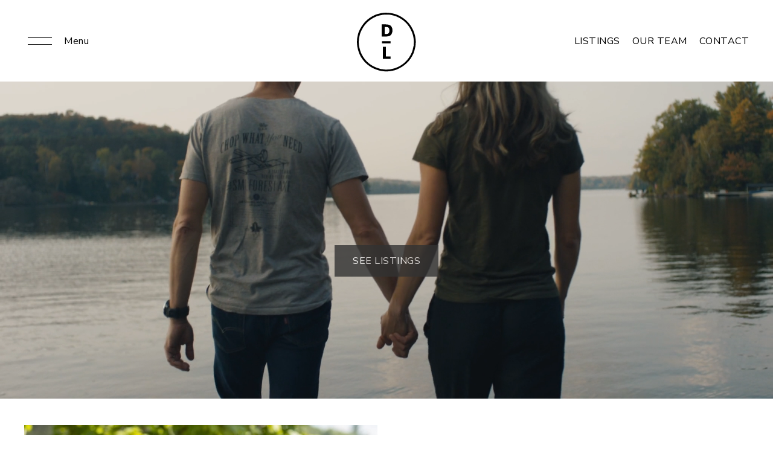

--- FILE ---
content_type: text/html; charset=UTF-8
request_url: https://daveleslie.ca/
body_size: 24334
content:
  <script src="https://player.vimeo.com/api/player.js"></script>
  <div class="wrapper">
    <!doctype html>
<html lang="en-US" prefix="og: http://ogp.me/ns# fb: http://ogp.me/ns/fb#">
<head>
    <link rel="shortcut icon" href="https://daveleslie.ca/wp-content/uploads/2021/06/dl-favicon.gif" />
	  <meta charset="UTF-8">
	  <meta charset="UTF-8">
		<title>Dave Leslie Real Estate – Muskoka Real Estate, homes in Huntsville, Bracebridge, Sundridge, Gravenhurst, Lake of Bays, and Muskoka region</title>
		<meta name="viewport" content="width=device-width, initial-scale=1">
		<meta name="theme-color" content="#0C347F"> 
    <!-- jQuery -->
    <script src="https://cdnjs.cloudflare.com/ajax/libs/jquery/3.6.0/jquery.min.js" integrity="sha512-894YE6QWD5I59HgZOGReFYm4dnWc1Qt5NtvYSaNcOP+u1T9qYdvdihz0PPSiiqn/+/3e7Jo4EaG7TubfWGUrMQ==" crossorigin="anonymous"></script>
    <!-- Font Awesome Icons -->
    <link rel="stylesheet" href="https://cdnjs.cloudflare.com/ajax/libs/font-awesome/5.15.3/css/all.min.css" integrity="sha512-iBBXm8fW90+nuLcSKlbmrPcLa0OT92xO1BIsZ+ywDWZCvqsWgccV3gFoRBv0z+8dLJgyAHIhR35VZc2oM/gI1w==" crossorigin="anonymous">
    <!-- Slick -->
    <script src="https://cdnjs.cloudflare.com/ajax/libs/slick-carousel/1.4.1/slick.min.js" integrity="sha512-f2fedXGPxqEywDzAZLI7MEZ305rK+ZxWFODSn1Z9Sk6Km34M63kzoEyiFN1Fo2jZg/esgJOJmi/VP1f27hB5Ng==" crossorigin="anonymous"></script>
    <link rel="stylesheet" type="text/css" href="https://cdnjs.cloudflare.com/ajax/libs/slick-carousel/1.8.1/slick.css">
    <!-- Animations -->
    <link rel="stylesheet" href="https://cdnjs.cloudflare.com/ajax/libs/animate.css/4.1.1/animate.min.css" integrity="sha512-c42qTSw/wPZ3/5LBzD+Bw5f7bSF2oxou6wEb+I/lqeaKV5FDIfMvvRp772y4jcJLKuGUOpbJMdg/BTl50fJYAw==" crossorigin="anonymous" />
    <script src="https://cdnjs.cloudflare.com/ajax/libs/wow/1.1.2/wow.min.js" integrity="sha512-Eak/29OTpb36LLo2r47IpVzPBLXnAMPAVypbSZiZ4Qkf8p/7S/XRG5xp7OKWPPYfJT6metI+IORkR5G8F900+g==" crossorigin="anonymous"></script>
    <!-- Lightbox -->
    <link rel="stylesheet" type="text/css" href="https://cdnjs.cloudflare.com/ajax/libs/lightbox2/2.11.3/css/lightbox.css">
    <script src="https://cdnjs.cloudflare.com/ajax/libs/lightbox2/2.11.3/js/lightbox.min.js" integrity="sha512-k2GFCTbp9rQU412BStrcD/rlwv1PYec9SNrkbQlo6RZCf75l6KcC3UwDY8H5n5hl4v77IDtIPwOk9Dqjs/mMBQ==" crossorigin="anonymous"></script>
    <!-- Mailchimp -->
    <script id="mcjs">!function(c,h,i,m,p){m=c.createElement(h),p=c.getElementsByTagName(h)[0],m.async=1,m.src=i,p.parentNode.insertBefore(m,p)}(document,"script","https://chimpstatic.com/mcjs-connected/js/users/dc79465f38f4c22730e7b7444/d5a011c103ffbc0f779418002.js");</script>
    <!-- Google Analytics -->
    <!-- Global site tag (gtag.js) - Google Analytics -->
    <script async src="https://www.googletagmanager.com/gtag/js?id=G-YZXCY9V9B8"></script>
    <script>
      window.dataLayer = window.dataLayer || [];
      function gtag(){dataLayer.push(arguments);}
      gtag('js', new Date());

      gtag('config', 'G-YZXCY9V9B8');
    </script>
	<title>Dave Leslie &#8211; Sales Representative</title>
<meta name='robots' content='max-image-preview:large' />
<link rel="alternate" type="application/rss+xml" title="Dave Leslie &raquo; Feed" href="https://daveleslie.ca/feed/" />
<link rel="alternate" type="application/rss+xml" title="Dave Leslie &raquo; Comments Feed" href="https://daveleslie.ca/comments/feed/" />
<script>
window._wpemojiSettings = {"baseUrl":"https:\/\/s.w.org\/images\/core\/emoji\/14.0.0\/72x72\/","ext":".png","svgUrl":"https:\/\/s.w.org\/images\/core\/emoji\/14.0.0\/svg\/","svgExt":".svg","source":{"concatemoji":"https:\/\/daveleslie.ca\/wp-includes\/js\/wp-emoji-release.min.js?ver=6.3.7"}};
/*! This file is auto-generated */
!function(i,n){var o,s,e;function c(e){try{var t={supportTests:e,timestamp:(new Date).valueOf()};sessionStorage.setItem(o,JSON.stringify(t))}catch(e){}}function p(e,t,n){e.clearRect(0,0,e.canvas.width,e.canvas.height),e.fillText(t,0,0);var t=new Uint32Array(e.getImageData(0,0,e.canvas.width,e.canvas.height).data),r=(e.clearRect(0,0,e.canvas.width,e.canvas.height),e.fillText(n,0,0),new Uint32Array(e.getImageData(0,0,e.canvas.width,e.canvas.height).data));return t.every(function(e,t){return e===r[t]})}function u(e,t,n){switch(t){case"flag":return n(e,"\ud83c\udff3\ufe0f\u200d\u26a7\ufe0f","\ud83c\udff3\ufe0f\u200b\u26a7\ufe0f")?!1:!n(e,"\ud83c\uddfa\ud83c\uddf3","\ud83c\uddfa\u200b\ud83c\uddf3")&&!n(e,"\ud83c\udff4\udb40\udc67\udb40\udc62\udb40\udc65\udb40\udc6e\udb40\udc67\udb40\udc7f","\ud83c\udff4\u200b\udb40\udc67\u200b\udb40\udc62\u200b\udb40\udc65\u200b\udb40\udc6e\u200b\udb40\udc67\u200b\udb40\udc7f");case"emoji":return!n(e,"\ud83e\udef1\ud83c\udffb\u200d\ud83e\udef2\ud83c\udfff","\ud83e\udef1\ud83c\udffb\u200b\ud83e\udef2\ud83c\udfff")}return!1}function f(e,t,n){var r="undefined"!=typeof WorkerGlobalScope&&self instanceof WorkerGlobalScope?new OffscreenCanvas(300,150):i.createElement("canvas"),a=r.getContext("2d",{willReadFrequently:!0}),o=(a.textBaseline="top",a.font="600 32px Arial",{});return e.forEach(function(e){o[e]=t(a,e,n)}),o}function t(e){var t=i.createElement("script");t.src=e,t.defer=!0,i.head.appendChild(t)}"undefined"!=typeof Promise&&(o="wpEmojiSettingsSupports",s=["flag","emoji"],n.supports={everything:!0,everythingExceptFlag:!0},e=new Promise(function(e){i.addEventListener("DOMContentLoaded",e,{once:!0})}),new Promise(function(t){var n=function(){try{var e=JSON.parse(sessionStorage.getItem(o));if("object"==typeof e&&"number"==typeof e.timestamp&&(new Date).valueOf()<e.timestamp+604800&&"object"==typeof e.supportTests)return e.supportTests}catch(e){}return null}();if(!n){if("undefined"!=typeof Worker&&"undefined"!=typeof OffscreenCanvas&&"undefined"!=typeof URL&&URL.createObjectURL&&"undefined"!=typeof Blob)try{var e="postMessage("+f.toString()+"("+[JSON.stringify(s),u.toString(),p.toString()].join(",")+"));",r=new Blob([e],{type:"text/javascript"}),a=new Worker(URL.createObjectURL(r),{name:"wpTestEmojiSupports"});return void(a.onmessage=function(e){c(n=e.data),a.terminate(),t(n)})}catch(e){}c(n=f(s,u,p))}t(n)}).then(function(e){for(var t in e)n.supports[t]=e[t],n.supports.everything=n.supports.everything&&n.supports[t],"flag"!==t&&(n.supports.everythingExceptFlag=n.supports.everythingExceptFlag&&n.supports[t]);n.supports.everythingExceptFlag=n.supports.everythingExceptFlag&&!n.supports.flag,n.DOMReady=!1,n.readyCallback=function(){n.DOMReady=!0}}).then(function(){return e}).then(function(){var e;n.supports.everything||(n.readyCallback(),(e=n.source||{}).concatemoji?t(e.concatemoji):e.wpemoji&&e.twemoji&&(t(e.twemoji),t(e.wpemoji)))}))}((window,document),window._wpemojiSettings);
</script>
<style>
img.wp-smiley,
img.emoji {
	display: inline !important;
	border: none !important;
	box-shadow: none !important;
	height: 1em !important;
	width: 1em !important;
	margin: 0 0.07em !important;
	vertical-align: -0.1em !important;
	background: none !important;
	padding: 0 !important;
}
</style>
	<link rel='stylesheet' id='wp-block-library-css' href='https://daveleslie.ca/wp-includes/css/dist/block-library/style.min.css?ver=6.3.7' media='all' />
<style id='classic-theme-styles-inline-css'>
/*! This file is auto-generated */
.wp-block-button__link{color:#fff;background-color:#32373c;border-radius:9999px;box-shadow:none;text-decoration:none;padding:calc(.667em + 2px) calc(1.333em + 2px);font-size:1.125em}.wp-block-file__button{background:#32373c;color:#fff;text-decoration:none}
</style>
<style id='global-styles-inline-css'>
body{--wp--preset--color--black: #000000;--wp--preset--color--cyan-bluish-gray: #abb8c3;--wp--preset--color--white: #ffffff;--wp--preset--color--pale-pink: #f78da7;--wp--preset--color--vivid-red: #cf2e2e;--wp--preset--color--luminous-vivid-orange: #ff6900;--wp--preset--color--luminous-vivid-amber: #fcb900;--wp--preset--color--light-green-cyan: #7bdcb5;--wp--preset--color--vivid-green-cyan: #00d084;--wp--preset--color--pale-cyan-blue: #8ed1fc;--wp--preset--color--vivid-cyan-blue: #0693e3;--wp--preset--color--vivid-purple: #9b51e0;--wp--preset--gradient--vivid-cyan-blue-to-vivid-purple: linear-gradient(135deg,rgba(6,147,227,1) 0%,rgb(155,81,224) 100%);--wp--preset--gradient--light-green-cyan-to-vivid-green-cyan: linear-gradient(135deg,rgb(122,220,180) 0%,rgb(0,208,130) 100%);--wp--preset--gradient--luminous-vivid-amber-to-luminous-vivid-orange: linear-gradient(135deg,rgba(252,185,0,1) 0%,rgba(255,105,0,1) 100%);--wp--preset--gradient--luminous-vivid-orange-to-vivid-red: linear-gradient(135deg,rgba(255,105,0,1) 0%,rgb(207,46,46) 100%);--wp--preset--gradient--very-light-gray-to-cyan-bluish-gray: linear-gradient(135deg,rgb(238,238,238) 0%,rgb(169,184,195) 100%);--wp--preset--gradient--cool-to-warm-spectrum: linear-gradient(135deg,rgb(74,234,220) 0%,rgb(151,120,209) 20%,rgb(207,42,186) 40%,rgb(238,44,130) 60%,rgb(251,105,98) 80%,rgb(254,248,76) 100%);--wp--preset--gradient--blush-light-purple: linear-gradient(135deg,rgb(255,206,236) 0%,rgb(152,150,240) 100%);--wp--preset--gradient--blush-bordeaux: linear-gradient(135deg,rgb(254,205,165) 0%,rgb(254,45,45) 50%,rgb(107,0,62) 100%);--wp--preset--gradient--luminous-dusk: linear-gradient(135deg,rgb(255,203,112) 0%,rgb(199,81,192) 50%,rgb(65,88,208) 100%);--wp--preset--gradient--pale-ocean: linear-gradient(135deg,rgb(255,245,203) 0%,rgb(182,227,212) 50%,rgb(51,167,181) 100%);--wp--preset--gradient--electric-grass: linear-gradient(135deg,rgb(202,248,128) 0%,rgb(113,206,126) 100%);--wp--preset--gradient--midnight: linear-gradient(135deg,rgb(2,3,129) 0%,rgb(40,116,252) 100%);--wp--preset--font-size--small: 13px;--wp--preset--font-size--medium: 20px;--wp--preset--font-size--large: 36px;--wp--preset--font-size--x-large: 42px;--wp--preset--spacing--20: 0.44rem;--wp--preset--spacing--30: 0.67rem;--wp--preset--spacing--40: 1rem;--wp--preset--spacing--50: 1.5rem;--wp--preset--spacing--60: 2.25rem;--wp--preset--spacing--70: 3.38rem;--wp--preset--spacing--80: 5.06rem;--wp--preset--shadow--natural: 6px 6px 9px rgba(0, 0, 0, 0.2);--wp--preset--shadow--deep: 12px 12px 50px rgba(0, 0, 0, 0.4);--wp--preset--shadow--sharp: 6px 6px 0px rgba(0, 0, 0, 0.2);--wp--preset--shadow--outlined: 6px 6px 0px -3px rgba(255, 255, 255, 1), 6px 6px rgba(0, 0, 0, 1);--wp--preset--shadow--crisp: 6px 6px 0px rgba(0, 0, 0, 1);}:where(.is-layout-flex){gap: 0.5em;}:where(.is-layout-grid){gap: 0.5em;}body .is-layout-flow > .alignleft{float: left;margin-inline-start: 0;margin-inline-end: 2em;}body .is-layout-flow > .alignright{float: right;margin-inline-start: 2em;margin-inline-end: 0;}body .is-layout-flow > .aligncenter{margin-left: auto !important;margin-right: auto !important;}body .is-layout-constrained > .alignleft{float: left;margin-inline-start: 0;margin-inline-end: 2em;}body .is-layout-constrained > .alignright{float: right;margin-inline-start: 2em;margin-inline-end: 0;}body .is-layout-constrained > .aligncenter{margin-left: auto !important;margin-right: auto !important;}body .is-layout-constrained > :where(:not(.alignleft):not(.alignright):not(.alignfull)){max-width: var(--wp--style--global--content-size);margin-left: auto !important;margin-right: auto !important;}body .is-layout-constrained > .alignwide{max-width: var(--wp--style--global--wide-size);}body .is-layout-flex{display: flex;}body .is-layout-flex{flex-wrap: wrap;align-items: center;}body .is-layout-flex > *{margin: 0;}body .is-layout-grid{display: grid;}body .is-layout-grid > *{margin: 0;}:where(.wp-block-columns.is-layout-flex){gap: 2em;}:where(.wp-block-columns.is-layout-grid){gap: 2em;}:where(.wp-block-post-template.is-layout-flex){gap: 1.25em;}:where(.wp-block-post-template.is-layout-grid){gap: 1.25em;}.has-black-color{color: var(--wp--preset--color--black) !important;}.has-cyan-bluish-gray-color{color: var(--wp--preset--color--cyan-bluish-gray) !important;}.has-white-color{color: var(--wp--preset--color--white) !important;}.has-pale-pink-color{color: var(--wp--preset--color--pale-pink) !important;}.has-vivid-red-color{color: var(--wp--preset--color--vivid-red) !important;}.has-luminous-vivid-orange-color{color: var(--wp--preset--color--luminous-vivid-orange) !important;}.has-luminous-vivid-amber-color{color: var(--wp--preset--color--luminous-vivid-amber) !important;}.has-light-green-cyan-color{color: var(--wp--preset--color--light-green-cyan) !important;}.has-vivid-green-cyan-color{color: var(--wp--preset--color--vivid-green-cyan) !important;}.has-pale-cyan-blue-color{color: var(--wp--preset--color--pale-cyan-blue) !important;}.has-vivid-cyan-blue-color{color: var(--wp--preset--color--vivid-cyan-blue) !important;}.has-vivid-purple-color{color: var(--wp--preset--color--vivid-purple) !important;}.has-black-background-color{background-color: var(--wp--preset--color--black) !important;}.has-cyan-bluish-gray-background-color{background-color: var(--wp--preset--color--cyan-bluish-gray) !important;}.has-white-background-color{background-color: var(--wp--preset--color--white) !important;}.has-pale-pink-background-color{background-color: var(--wp--preset--color--pale-pink) !important;}.has-vivid-red-background-color{background-color: var(--wp--preset--color--vivid-red) !important;}.has-luminous-vivid-orange-background-color{background-color: var(--wp--preset--color--luminous-vivid-orange) !important;}.has-luminous-vivid-amber-background-color{background-color: var(--wp--preset--color--luminous-vivid-amber) !important;}.has-light-green-cyan-background-color{background-color: var(--wp--preset--color--light-green-cyan) !important;}.has-vivid-green-cyan-background-color{background-color: var(--wp--preset--color--vivid-green-cyan) !important;}.has-pale-cyan-blue-background-color{background-color: var(--wp--preset--color--pale-cyan-blue) !important;}.has-vivid-cyan-blue-background-color{background-color: var(--wp--preset--color--vivid-cyan-blue) !important;}.has-vivid-purple-background-color{background-color: var(--wp--preset--color--vivid-purple) !important;}.has-black-border-color{border-color: var(--wp--preset--color--black) !important;}.has-cyan-bluish-gray-border-color{border-color: var(--wp--preset--color--cyan-bluish-gray) !important;}.has-white-border-color{border-color: var(--wp--preset--color--white) !important;}.has-pale-pink-border-color{border-color: var(--wp--preset--color--pale-pink) !important;}.has-vivid-red-border-color{border-color: var(--wp--preset--color--vivid-red) !important;}.has-luminous-vivid-orange-border-color{border-color: var(--wp--preset--color--luminous-vivid-orange) !important;}.has-luminous-vivid-amber-border-color{border-color: var(--wp--preset--color--luminous-vivid-amber) !important;}.has-light-green-cyan-border-color{border-color: var(--wp--preset--color--light-green-cyan) !important;}.has-vivid-green-cyan-border-color{border-color: var(--wp--preset--color--vivid-green-cyan) !important;}.has-pale-cyan-blue-border-color{border-color: var(--wp--preset--color--pale-cyan-blue) !important;}.has-vivid-cyan-blue-border-color{border-color: var(--wp--preset--color--vivid-cyan-blue) !important;}.has-vivid-purple-border-color{border-color: var(--wp--preset--color--vivid-purple) !important;}.has-vivid-cyan-blue-to-vivid-purple-gradient-background{background: var(--wp--preset--gradient--vivid-cyan-blue-to-vivid-purple) !important;}.has-light-green-cyan-to-vivid-green-cyan-gradient-background{background: var(--wp--preset--gradient--light-green-cyan-to-vivid-green-cyan) !important;}.has-luminous-vivid-amber-to-luminous-vivid-orange-gradient-background{background: var(--wp--preset--gradient--luminous-vivid-amber-to-luminous-vivid-orange) !important;}.has-luminous-vivid-orange-to-vivid-red-gradient-background{background: var(--wp--preset--gradient--luminous-vivid-orange-to-vivid-red) !important;}.has-very-light-gray-to-cyan-bluish-gray-gradient-background{background: var(--wp--preset--gradient--very-light-gray-to-cyan-bluish-gray) !important;}.has-cool-to-warm-spectrum-gradient-background{background: var(--wp--preset--gradient--cool-to-warm-spectrum) !important;}.has-blush-light-purple-gradient-background{background: var(--wp--preset--gradient--blush-light-purple) !important;}.has-blush-bordeaux-gradient-background{background: var(--wp--preset--gradient--blush-bordeaux) !important;}.has-luminous-dusk-gradient-background{background: var(--wp--preset--gradient--luminous-dusk) !important;}.has-pale-ocean-gradient-background{background: var(--wp--preset--gradient--pale-ocean) !important;}.has-electric-grass-gradient-background{background: var(--wp--preset--gradient--electric-grass) !important;}.has-midnight-gradient-background{background: var(--wp--preset--gradient--midnight) !important;}.has-small-font-size{font-size: var(--wp--preset--font-size--small) !important;}.has-medium-font-size{font-size: var(--wp--preset--font-size--medium) !important;}.has-large-font-size{font-size: var(--wp--preset--font-size--large) !important;}.has-x-large-font-size{font-size: var(--wp--preset--font-size--x-large) !important;}
.wp-block-navigation a:where(:not(.wp-element-button)){color: inherit;}
:where(.wp-block-post-template.is-layout-flex){gap: 1.25em;}:where(.wp-block-post-template.is-layout-grid){gap: 1.25em;}
:where(.wp-block-columns.is-layout-flex){gap: 2em;}:where(.wp-block-columns.is-layout-grid){gap: 2em;}
.wp-block-pullquote{font-size: 1.5em;line-height: 1.6;}
</style>
<link rel='stylesheet' id='dl21-style-css' href='https://daveleslie.ca/wp-content/themes/dl-2023-09-01/style.css?ver=1.0.0' media='all' />
<link rel="https://api.w.org/" href="https://daveleslie.ca/wp-json/" /><link rel="alternate" type="application/json" href="https://daveleslie.ca/wp-json/wp/v2/pages/2911" /><link rel="EditURI" type="application/rsd+xml" title="RSD" href="https://daveleslie.ca/xmlrpc.php?rsd" />
<meta name="generator" content="WordPress 6.3.7" />
<link rel="canonical" href="https://daveleslie.ca/" />
<link rel='shortlink' href='https://daveleslie.ca/' />
<link rel="alternate" type="application/json+oembed" href="https://daveleslie.ca/wp-json/oembed/1.0/embed?url=https%3A%2F%2Fdaveleslie.ca%2F" />
<link rel="alternate" type="text/xml+oembed" href="https://daveleslie.ca/wp-json/oembed/1.0/embed?url=https%3A%2F%2Fdaveleslie.ca%2F&#038;format=xml" />
		<!-- Google Maps -->
		<script src="https://maps.googleapis.com/maps/api/js?key=AIzaSyAoqC95alPL1rA4VShJZhaKuLKlV8raB5E"></script>
		<!-- Other JS Tings -->
		<script>
			$(document).ready(function(){
				// Gallery for Individual Listing (NEW LISTINGS)
				$('.gallery-secondary--slick .wp-block-group__inner-container').slick({
					arrows: true,
					infinite: false,
					slidesToShow: 4,
					lazyLoad: 'ondemand',
					nextArrow: '<i class="fas fa-chevron-right slick-next"></i>',
					prevArrow: '<i class="fas fa-chevron-left slick-prev"></i>',
					responsive: [
						{
							breakpoint: 1000,
							settings: {
								slidesToShow: 3
							}
						},
						{
							breakpoint: 550,
							settings: {
								slidesToShow: 2
							}
						}
					]
				});
				// Gallery for Individual Listing (OLD, but UPDATED LISTINGS)
				$('.gallery-secondary--slick').slick({
					arrows: true,
					infinite: false,
					slidesToShow: 4,
					lazyLoad: 'ondemand',
					nextArrow: '<i class="fas fa-chevron-right slick-next"></i>',
					prevArrow: '<i class="fas fa-chevron-left slick-prev"></i>',
					responsive: [
						{
							breakpoint: 1000,
							settings: {
								slidesToShow: 3
							}
						},
						{
							breakpoint: 550,
							settings: {
								slidesToShow: 2
							}
						}
					]
				});
				// Gallery for Listings Preview (NEW LISTINGS)
				$('.listings-preview__carousel--slick .wp-block-group__inner-container').slick({
					arrows: true,
					infinite: false,
					slidesToShow: 2,
					nextArrow: '<i class="fas fa-chevron-right slick-next"></i>',
					prevArrow: '<i class="fas fa-chevron-left slick-prev"></i>',
				});

				// Gallery for Listings Preview (OLD, but UPDATED LISTINGS)
				$('.listings-preview__carousel--slick').slick({
					arrows: true,
					infinite: false,
					slidesToShow: 2,
					nextArrow: '<i class="fas fa-chevron-right slick-next"></i>',
					prevArrow: '<i class="fas fa-chevron-left slick-prev"></i>',
				});

				// Lightbox
				lightbox.option({
					'resizeDuration': 200,
					'wrapAround': true
				});

				// Menu

				function openMenuAndChangeIcon() {
					$('.header__menu-expanded').toggleClass('header__menu-expanded--open');
					$('.header__menu-button').toggleClass('active');
					$('.clickOffMenu').toggleClass('clickOffMenuBlock');
				}

				// If menu is closed
				if (!$('.header__menu-expanded').hasClass('header__menu-expanded--open')) {
					$('.header__menu-button').on('click', function() {
						openMenuAndChangeIcon();
					});

					$('.clickOffMenu').on('click', function() {
						openMenuAndChangeIcon();
					});
				}

				// Map
				function centerMap( map ) {
					// Create map boundaries from all map markers.
					var bounds = new google.maps.LatLngBounds();
					map.markers.forEach(function( marker ){
						bounds.extend({
							lat: marker.position.lat(),
							lng: marker.position.lng()
						});
					});

					// Case: Single marker.
					if( map.markers.length == 1 ){
						map.setCenter( bounds.getCenter() );

					// Case: Multiple markers.
					} else{
						map.fitBounds( bounds );
					}
				}

				function initMap( $el ) {
					// Find marker elements within map.
					var $markers = $el.find('.marker');

					// Create generic map.
					var mapArgs = {
						zoom        : $el.data('zoom') || 16,
						// Can change mapTypeId to be SATELLITE, ROADMAP, HYBRID, or TERRAIN
						mapTypeId   : google.maps.MapTypeId.HYBRID
						
					};
					
					var map = new google.maps.Map( $el[0], mapArgs );

					// Add markers.
					map.markers = [];
					$markers.each(function(){
						initMarker( $(this), map );
					});

					// Center map based on markers.
					centerMap( map );

					// Return map instance.
					return map;
				}

				function initMarker( $marker, map ) {
					// Get position from marker.
					var lat = $marker.data('lat');
					var lng = $marker.data('lng');
					var latLng = {
						lat: parseFloat( lat ),
						lng: parseFloat( lng )
					};

					// Create marker instance.
					var marker = new google.maps.Marker({
						position : latLng,
						map: map
					});

					// Append to reference for later use.
					map.markers.push( marker );

					// If marker contains HTML, add it to an infoWindow.
					if( $marker.html() ){

						// Create info window.
						var infowindow = new google.maps.InfoWindow({
							content: $marker.html()
						});

						// Show info window when marker is clicked.
						google.maps.event.addListener(marker, 'click', function() {
							infowindow.open( map, marker );
						});
					}
				}

				$('.acf-map').each(function(){
					var map = initMap( $(this) );
				});

				$('.contact__form-map--map').each(function(){
					var map = initMap( $(this) );
				});
			});
		</script>
    
<!-- START - Open Graph and Twitter Card Tags 3.1.2 -->
 <!-- Facebook Open Graph -->
  <meta property="og:locale" content="en_US"/>
  <meta property="og:site_name" content="Dave Leslie"/>
  <meta property="og:title" content="Dave Leslie Real Estate Sales Representative – Home"/>
  <meta property="og:url" content="https://daveleslie.ca"/>
  <meta property="og:type" content="website"/>
  <meta property="og:description" content="Dave Leslie is a Real Estate Sales Representative based in Huntsville, Ontario, serving the Muskoka region including Gravenhurst, Bracebridge, Lake of Bays, and more."/>
  <meta property="og:image" content="https://daveleslie.ca/wp-content/uploads/2021/05/31-7.jpg"/>
  <meta property="og:image:url" content="https://daveleslie.ca/wp-content/uploads/2021/05/31-7.jpg"/>
  <meta property="og:image:secure_url" content="https://daveleslie.ca/wp-content/uploads/2021/05/31-7.jpg"/>
  <meta property="article:publisher" content="https://www.facebook.com/daveleslie.realestate"/>
 <!-- Google+ / Schema.org -->
 <!-- Twitter Cards -->
  <meta name="twitter:title" content="Dave Leslie Real Estate Sales Representative – Home"/>
  <meta name="twitter:url" content="https://daveleslie.ca"/>
  <meta name="twitter:description" content="Dave Leslie is a Real Estate Sales Representative based in Huntsville, Ontario, serving the Muskoka region including Gravenhurst, Bracebridge, Lake of Bays, and more."/>
  <meta name="twitter:image" content="https://daveleslie.ca/wp-content/uploads/2021/05/31-7.jpg"/>
  <meta name="twitter:card" content="summary_large_image"/>
  <meta name="twitter:site" content="@davelrealestate"/>
 <!-- SEO -->
  <meta name="description" content="Dave Leslie is a Real Estate Sales Representative based in Huntsville, Ontario, serving the Muskoka region including Gravenhurst, Bracebridge, Lake of Bays, and more."/>
 <!-- Misc. tags -->
 <!-- is_singular -->
<!-- END - Open Graph and Twitter Card Tags 3.1.2 -->
	
</head>

<body data-rsssl=1 class="home page-template page-template-page-home-new page-template-page-home-new-php page page-id-2911 no-sidebar">
	<header class="header">
        <div class="header-container">
          <button class="header__menu-button">
            <div class="header__menu-hamburger--container"><i class="header__menu-hamburger"></i><i class="header__menu-hamburger"></i></div><span class="header__menu-text">Menu</span>
          </button>
          <nav class="header__menu-expanded" id="nav__header--hamburger" aria-label="Full Navigation">
            <ul class="header__menu-expanded-list"> 
              <li class="header__menu-expanded-list-item"><a class="header__menu-expanded-list-item-link" href="/">Home</a></li>
              <li class="header__menu-expanded-list-item"><a class="header__menu-expanded-list-item-link" href="/listings">Listings</a></li>
              <li class="header__menu-expanded-list-item"><a class="header__menu-expanded-list-item-link" href="/our-team">Our Team</a></li>
              <li class="header__menu-expanded-list-item"><a class="header__menu-expanded-list-item-link" href="/the-towns-at-deerhurst-highlands">The Towns at Deerhurst Highlands</a></li>
              <li class="header__menu-expanded-list-item"><a class="header__menu-expanded-list-item-link" href="/blog">Blog</a></li>
              <li class="header__menu-expanded-list-item"><a class="header__menu-expanded-list-item-link" href="/contact">Contact</a></li>
            </ul>
          </nav>
          <div class="header-logo">
            <a href="https://daveleslie.ca/" rel="home">
              <svg xmlns="http://www.w3.org/2000/svg" width="100" height="100" viewBox="0 0 1024 1024">
                <path class="cls-1" id="DL_1" data-name="DL 1" d="M483.567,10.933C608.5,8.56,696.685,39.315,771.442,86.567c89.74,56.722,153.227,130.76,197.52,233.2,11.1,25.664,19.006,54.562,27.317,84.037q4.2,26.784,8.4,53.574v11.555c3.45,15.892,4.87,45.041,1.05,61.977V547.72c-2.62,11.55-1.22,24.661-4.2,36.766-10.183,41.408-17.211,80.145-32.568,115.551-57.957,133.619-155.988,221.4-292.078,277.322-30.2,12.411-64.327,15.972-98.76,24.161-14.981,3.56-31.5.85-46.228,4.2-12.632,2.88-51.6.26-61.988-2.1H458.351l-53.582-8.4c-35.383-10.013-68.4-20.239-98.76-33.615-110.528-48.691-202.574-138.655-251.1-248.96C43.93,687.7,37.121,662.969,28.64,634.908c-5.988-19.811-8.516-43.288-13.658-65.129l-2.1-35.715c-2.794-13.007-2.93-38.483,0-51.473,3.355-14.873-.29-29.89,3.152-44.119,8.528-35.254,12.5-69.93,25.215-100.845C97.842,200.03,188.727,103.366,324.92,45.6c31.055-13.172,65.511-19.271,100.861-28.362Zm4.2,31.514L436.288,47.7c-33.158,8.17-65.454,13.147-94.558,25.211-130.6,54.136-217.2,145.211-271.065,276.272C59.782,375.663,55.91,405.554,48.6,435.32l-2.1,24.161C36.044,506.89,46.558,584.736,58.058,622.3c6.417,20.96,9.8,39.815,17.861,58.825,47.34,111.632,127.007,200.511,237.445,248.96a695.821,695.821,0,0,0,90.355,32.564c18.662,5.281,36.482,3.9,56.735,8.4,11.926,2.651,52.764,6.43,67.241,3.152,15.1-3.421,32.028-.514,47.278-4.2,26.6-6.434,53.169-9.629,77.748-17.858C787.354,907.071,884.911,813.7,939.544,688.482c15.252-34.959,21.577-73.312,31.519-114.5,3.559-14.744-.141-31.894,3.152-47.271s2.257-41.1-1.05-55.674V459.481q-4.728-28.36-9.456-56.725c-8.122-28.58-17.458-56.115-28.367-80.886C884.51,206.452,798.816,124.444,682.138,75.011,655.2,63.6,625.22,57.615,594.934,49.8,563.943,41.8,525.3,42.534,487.769,42.447ZM428.933,208.42c65.784-.674,135.121-4.821,162.85,32.564,8.636,11.645,14.875,25.9,18.911,42.019q0.525,7.878,1.051,15.757c2.38,11.014,1.679,28.063-1.051,38.867-4.048,16.02-9.333,31.342-17.861,43.069-29.284,40.27-94.767,33.965-163.9,33.615V208.42Zm51.482,44.12V372.292c25.9,0.393,48.434.084,63.038-10.5,22.83-16.553,21.831-72.4,5.253-94.542C536.715,251.232,508.992,252.112,480.415,252.54ZM435.237,494.146h147.09v36.766H435.237V494.146Zm14.709,94.542h50.431c4.364,13.244,1.051,36.024,1.051,51.472V751.509h79.848v43.069H449.946V588.688Z"></path>
              </svg>
            </a>
          </div>
          <nav class="header-nav" id="nav__header--desktop-right" aria-label="Main Navigation">
            <ul>
              <li><a class="header-nav--link" href="/listings">Listings</a></li>
              <li><a class="header-nav--link" href="/our-team">Our Team</a></li>
              <li><a class="header-nav--link" href="/contact">Contact</a></li>
            </ul>
          </nav>
        </div>
      </header>    <main>
                <div class="video--iframe--fullBleed">
            <iframe
              src="https://player.vimeo.com/video/558646858?muted=1&autoplay=1&loop=1&badge=0&player_id=0&app_id=58479&autopause=0&controls=false"
              muted
              frameborder="0"
              allow="autoplay; fullscreen; picture-in-picture"
              allowfullscreen
              id="topvideo"
            >
            </iframe>
          </div>
              <div class="video--fullbleed--cta">
        <a class="button button--dark video--fullbleed--cta__button" href="https://daveleslie.ca/listings/">
          See Listings        </a>
      </div>
      <section class="main-container">
        <section class="imageText wow bounceInUp" data-wow-duration="2s" data-wow-delay="5s">
          <a href="https://daveleslie.ca/our-team/" class="imageText-imageContainer" style="background-image: url('https://daveleslie.ca/wp-content/uploads/2023/11/dave-lesley-headshots-115-2-1.jpg');"></a>
          <div class="imageText-textContainer">
            <div class="imageText-text">
              <h2>Our Team</h2>
              <p>A home is most often the biggest investment you will make, and choosing the right agent is the first step to achieving your real estate dreams. Let us make your dreams a reality.</p>
              <a class="button button--dark imageText-button" href="https://daveleslie.ca/our-team/">
                <span>Get to know us</span>
              </a>
            </div>
          </div>
        </section>
      </section>
      <section class="main-container">
        <section class="imageText imageText--reverse">
          <a href="https://daveleslie.ca/listings/" class="imageText-imageContainer" style="background-image: url('https://daveleslie.ca/wp-content/uploads/2021/05/1-5.jpg');"></a>
          <div class="imageText-textContainer">
            <div class="imageText-text">
              <h2>Our Listings</h2>
              <p>From cottages to forever homes and everything in between, review our listings available for sale in the Muskoka region and surrounding areas.

</p>
              <a class="button button--dark imageText-button button--right" href="https://daveleslie.ca/listings/">
                <span>Listings</span>
              </a>
            </div>
          </div>
        </section>
      </section>
      <section class="muskoka margin-collapse-top dark-theme">
        <div class="main-container margin-collapse">
          <h2 class="hd-space-60 text-center wow bounceInUp" data-wow-duration="2s" data-wow-delay="5s">The Muskoka Experience</h2>
              <div class="video--iframe hd-space-60-b">
                <iframe width="100%" height="600px"
                  src="https://player.vimeo.com/video/553334512?badge=0&player_id=0&app_id=58479&autopause=0" 
                  frameborder="0"
                  allow="autoplay; fullscreen; picture-in-picture"
                  allowfullscreen
                >
                </iframe>
              </div>
          </div>
      </section>
      <section class="list-with-us margin-collapse-top">
    <div class="main-container margin-collapse-bottom">
        <h2 class="heading-space-40 text-center">List With Us</h2>
        <p class="text-center hd-space-60-b">When you're ready to list your home, we take care of all the details!</p>
        <div class="grid columns-4 wow bounceInUp hd-space-30-b">
            <div class="column-1 text-center">
                <div class="column-1__image"><img src="https://daveleslie.ca/wp-content/uploads/2021/05/home4-scaled.jpeg" alt=""></div>
                <div class="column-1__heading">
                    <h3 class="column-1__heading">Consultation </h3>
                </div>
                <div class="column-1__text">
                    <p>We provide detailed recommendations for touch ups, tidying and staging in order to maximize the sale price of your home/cottage.</p>
                </div>
            </div>
            <div class="column-1 text-center">
                <div class="column-1__image"><img src="https://daveleslie.ca/wp-content/uploads/2021/05/home3-scaled.jpeg" alt=""></div>
                <div class="column-1__heading">
                    <h3 class="column-1__heading">Photo & Video</h3>
                </div>
                <div class="column-1__text">
                    <p>We include professional Photography and Videography tours to entice buyers.</p>
                </div>
            </div>
            <div class="column-1 text-center">
                <div class="column-1__image"><img src="https://daveleslie.ca/wp-content/uploads/2021/05/home2.jpeg" alt=""></div>
                <div class="column-1__heading">
                    <h3 class="column-1__heading">Social Media</h3>
                </div>
                <div class="column-1__text">
                    <p>We create targeted paid ads and post organically to our social media accounts for maximum exposure.</p>
                </div>
            </div>
            <div class="column-1 text-center">
                <div class="column-1__image"><img src="https://daveleslie.ca/wp-content/uploads/2021/05/home1-scaled.jpeg" alt=""></div>
                <div class="column-1__heading">
                    <h3 class="column-1__heading">Outreach</h3>
                </div>
                <div class="column-1__text">
                    <p>We get the word out through tailored marketing/sales strategies within the Muskoka region and beyond.</p>
                </div>
            </div>
        </div>
    </div>
</section>      <section class="stay-updated dark-theme">
    <div class="main-container">
        <div class="stay-updated__container">
            <h2 class="text-center hd-space-30">Stay Updated</h2>
            <p class="text-center hd-space-30-b">Receive market updates and tips right to your inbox.</p>
            
	<section id="yikes-mailchimp-container-1" class="yikes-mailchimp-container yikes-mailchimp-container-1 ">
				<form id="stay-updated-1" class="yikes-easy-mc-form yikes-easy-mc-form-1 yikes-mailchimp-form-inline  stay-updated__form" method="POST" data-attr-form-id="1">

													<label for="yikes-easy-mc-form-1-EMAIL"  class="label-inline EMAIL-label yikes-mailchimp-field-required ">

										<!-- dictate label visibility -->
										
										<!-- Description Above -->
										
										<input id="yikes-easy-mc-form-1-EMAIL"  name="EMAIL"  placeholder="Enter your e-mail address"  class="yikes-easy-mc-email stay-updated__form-input field-no-label"  required="required" type="email"  value="">

										<!-- Description Below -->
										
									</label>
									
				<!-- Honeypot Trap -->
				<input type="hidden" name="yikes-mailchimp-honeypot" id="yikes-mailchimp-honeypot-1" value="">

				<!-- List ID -->
				<input type="hidden" name="yikes-mailchimp-associated-list-id" id="yikes-mailchimp-associated-list-id-1" value="fc27b808cf">

				<!-- The form that is being submitted! Used to display error/success messages above the correct form -->
				<input type="hidden" name="yikes-mailchimp-submitted-form" id="yikes-mailchimp-submitted-form-1" value="1">

				<!-- Submit Button -->
				<label class="empty-form-inline-label submit-button-inline-label"><span class="empty-label labels-hidden">&nbsp;</span><button type="submit" class="yikes-easy-mc-submit-button yikes-easy-mc-submit-button-1 btn btn-primary stay-updated__form-button"> <span class="yikes-mailchimp-submit-button-span-text">Submit</span></button></label>				<!-- Nonce Security Check -->
				<input type="hidden" id="yikes_easy_mc_new_subscriber_1" name="yikes_easy_mc_new_subscriber" value="3e5f25f0dc">
				<input type="hidden" name="_wp_http_referer" value="/" />
			</form>
			<!-- Mailchimp Form generated by Easy Forms for Mailchimp v6.8.8 (https://wordpress.org/plugins/yikes-inc-easy-mailchimp-extender/) -->

			</section>
	        </div>
    </div>
</section>
      <section class="dark-theme">
        <div class="image-row grid">
          <div class="image-row__column" style="background-image: url('https://daveleslie.ca/wp-content/uploads/2021/05/home4-scaled.jpeg')"></div>
          <div class="image-row__column" style="background-image: url('https://daveleslie.ca/wp-content/uploads/2021/05/home3-scaled.jpeg')"></div>
          <div class="image-row__column" style="background-image: url('https://daveleslie.ca/wp-content/uploads/2021/05/home2.jpeg')"></div>
          <div class="image-row__column" style="background-image: url('https://daveleslie.ca/wp-content/uploads/2021/05/home1-scaled.jpeg')"></div>
        </div>
      </section>
    </main>
  </div>


<footer class="footer bg-dark">
	<div class="footer__container">
	<div class="footer__logo"><img src="https://staging.daveleslie.ca/images/daveleslielogo-stacked.svg" alt="logo"></div>
	<div class="footer__info">
		<div class="footer__info-line"><i class="footer__info-icon">
			<svg xmlns="http://www.w3.org/2000/svg" xmlns:xlink="http://www.w3.org/1999/xlink" width="23" height="23" viewBox="0 0 415 407">
			<image x="12" y="6" width="397" height="397" xlink:href="[data-uri]"></image>
			</svg></i><span><a class="footer__info-text" href="tel:705-380-3834">(705) 380-3834</a></span></div>
		<div class="footer__info-line"><i class="footer__info-icon">
			<svg xmlns="http://www.w3.org/2000/svg" xmlns:xlink="http://www.w3.org/1999/xlink" width="23" height="14" viewBox="0 0 369 220">
			<image x="6" y="4" width="359" height="209" xlink:href="[data-uri]"></image>
			</svg></i><span><a class="footer__info-text" href="mailto:info@daveleslie.ca">info@daveleslie.ca</a></span></div>
		<div class="footer__info-icons"><a class="footer__info-icon" href="https://www.instagram.com/daveleslie.realestate" target="_blank" rel="noopener"><i class="fab fa-instagram"></i></a><a class="footer__info-icon" href="https://www.facebook.com/daveleslie.realestate" target="_blank" rel="noopener noreferrer"><i class="fab fa-facebook"></i></a></div>
	</div>
	<div class="footer__logo-coldwell-banker"><img src="https://daveleslie.ca/wp-content/uploads/2022/02/coldwell-banker-thompson-real-estate-brokerage-2022.png" alt="Coldwell Banker"></div>
	</div>
	<div class="footer__bottom-bar">
	<nav id="nav__footer" aria-label="Footer Navigation">
		<ul>
			<li><a class="footer-nav--link" href="/listings">Listings</a></li>
			<li><a class="footer-nav--link" href="/our-team">Our Team</a></li>
			<li><a class="footer-nav--link" href="/blog">Blog</a></li>
			<li><a class="footer-nav--link" href="/privacy-policy">Privacy Policy</a></li>
		</ul>
	</nav>
	</div>
</footer>

<link rel='stylesheet' id='yikes-inc-easy-mailchimp-public-styles-css' href='https://daveleslie.ca/wp-content/plugins/yikes-inc-easy-mailchimp-extender/public/css/yikes-inc-easy-mailchimp-extender-public.min.css?ver=6.3.7' media='all' />
<style id='yikes-inc-easy-mailchimp-public-styles-inline-css'>

			.yikes-easy-mc-form label.label-inline {
				float: left;
				width: 79%;
				padding-right: 10px;
				
			 }

			 /* Drop the submit button (100% width) below the fields */
			 @media ( max-width: 768px ) {
			 	.yikes-easy-mc-form label.label-inline {
					width: 99%;
					padding-right: 10px;
				}
				.yikes-easy-mc-form .submit-button-inline-label {
					width: 100%;
					float: none;
				}
				.yikes-easy-mc-form .submit-button-inline-label .empty-label {
					display: none;
				}
			}

			/* Stack all fields @ 100% */
			@media ( max-width: 650px ) {
				.yikes-easy-mc-form label.label-inline {
					width: 100%;
				}
			}
		
</style>
<script src='https://daveleslie.ca/wp-content/themes/dl-2023-09-01/js/navigation.js?ver=1.0.0' id='dl21-navigation-js'></script>
<script src='https://daveleslie.ca/wp-includes/js/jquery/jquery.min.js?ver=3.7.0' id='jquery-core-js'></script>
<script src='https://daveleslie.ca/wp-includes/js/jquery/jquery-migrate.min.js?ver=3.4.1' id='jquery-migrate-js'></script>
<script id='yikes-easy-mc-ajax-js-extra'>
var yikes_mailchimp_ajax = {"ajax_url":"https:\/\/daveleslie.ca\/wp-admin\/admin-ajax.php","page_data":"2911","interest_group_checkbox_error":"This field is required.","preloader_url":"https:\/\/daveleslie.ca\/wp-content\/plugins\/yikes-inc-easy-mailchimp-extender\/includes\/images\/ripple.svg","loading_dots":"https:\/\/daveleslie.ca\/wp-content\/plugins\/yikes-inc-easy-mailchimp-extender\/includes\/images\/bars.svg","ajax_security_nonce":"62b56580fb","feedback_message_placement":"before"};
</script>
<script src='https://daveleslie.ca/wp-content/plugins/yikes-inc-easy-mailchimp-extender/public/js/yikes-mc-ajax-forms.min.js?ver=6.8.8' id='yikes-easy-mc-ajax-js'></script>
<script id='form-submission-helpers-js-extra'>
var form_submission_helpers = {"ajax_url":"https:\/\/daveleslie.ca\/wp-admin\/admin-ajax.php","preloader_url":"https:\/\/daveleslie.ca\/wp-admin\/images\/wpspin_light.gif","countries_with_zip":{"US":"US","GB":"GB","CA":"CA","IE":"IE","CN":"CN","IN":"IN","AU":"AU","BR":"BR","MX":"MX","IT":"IT","NZ":"NZ","JP":"JP","FR":"FR","GR":"GR","DE":"DE","NL":"NL","PT":"PT","ES":"ES"},"page_data":"2911"};
</script>
<script src='https://daveleslie.ca/wp-content/plugins/yikes-inc-easy-mailchimp-extender/public/js/form-submission-helpers.min.js?ver=6.8.8' id='form-submission-helpers-js'></script>

</body>
<div class="clickOffMenu"></div>
</html>


--- FILE ---
content_type: text/html; charset=UTF-8
request_url: https://player.vimeo.com/video/558646858?muted=1&autoplay=1&loop=1&badge=0&player_id=0&app_id=58479&autopause=0&controls=false
body_size: 6304
content:
<!DOCTYPE html>
<html lang="en">
<head>
  <meta charset="utf-8">
  <meta name="viewport" content="width=device-width,initial-scale=1,user-scalable=yes">
  
  <link rel="canonical" href="https://player.vimeo.com/video/558646858">
  <meta name="googlebot" content="noindex,indexifembedded">
  
  
  <title>DL Short on Vimeo</title>
  <style>
      body, html, .player, .fallback {
          overflow: hidden;
          width: 100%;
          height: 100%;
          margin: 0;
          padding: 0;
      }
      .fallback {
          
              background-color: transparent;
          
      }
      .player.loading { opacity: 0; }
      .fallback iframe {
          position: fixed;
          left: 0;
          top: 0;
          width: 100%;
          height: 100%;
      }
  </style>
  <link rel="modulepreload" href="https://f.vimeocdn.com/p/4.46.25/js/player.module.js" crossorigin="anonymous">
  <link rel="modulepreload" href="https://f.vimeocdn.com/p/4.46.25/js/vendor.module.js" crossorigin="anonymous">
  <link rel="preload" href="https://f.vimeocdn.com/p/4.46.25/css/player.css" as="style">
</head>

<body>


<div class="vp-placeholder">
    <style>
        .vp-placeholder,
        .vp-placeholder-thumb,
        .vp-placeholder-thumb::before,
        .vp-placeholder-thumb::after {
            position: absolute;
            top: 0;
            bottom: 0;
            left: 0;
            right: 0;
        }
        .vp-placeholder {
            visibility: hidden;
            width: 100%;
            max-height: 100%;
            height: calc(2160 / 4096 * 100vw);
            max-width: calc(4096 / 2160 * 100vh);
            margin: auto;
        }
        .vp-placeholder-carousel {
            display: none;
            background-color: #000;
            position: absolute;
            left: 0;
            right: 0;
            bottom: -60px;
            height: 60px;
        }
    </style>

    

    

    <div class="vp-placeholder-thumb"></div>
    <div class="vp-placeholder-carousel"></div>
    <script>function placeholderInit(t,h,d,s,n,o){var i=t.querySelector(".vp-placeholder"),v=t.querySelector(".vp-placeholder-thumb");if(h){var p=function(){try{return window.self!==window.top}catch(a){return!0}}(),w=200,y=415,r=60;if(!p&&window.innerWidth>=w&&window.innerWidth<y){i.style.bottom=r+"px",i.style.maxHeight="calc(100vh - "+r+"px)",i.style.maxWidth="calc("+n+" / "+o+" * (100vh - "+r+"px))";var f=t.querySelector(".vp-placeholder-carousel");f.style.display="block"}}if(d){var e=new Image;e.onload=function(){var a=n/o,c=e.width/e.height;if(c<=.95*a||c>=1.05*a){var l=i.getBoundingClientRect(),g=l.right-l.left,b=l.bottom-l.top,m=window.innerWidth/g*100,x=window.innerHeight/b*100;v.style.height="calc("+e.height+" / "+e.width+" * "+m+"vw)",v.style.maxWidth="calc("+e.width+" / "+e.height+" * "+x+"vh)"}i.style.visibility="visible"},e.src=s}else i.style.visibility="visible"}
</script>
    <script>placeholderInit(document,  false ,  false , "https://i.vimeocdn.com/video/1154563420-8bf7d42c86df0643dbf3d66e618f85b947fb88cca6a399985e6f91c3108ee10e-d?mw=80\u0026q=85",  4096 ,  2160 );</script>
</div>

<div id="player" class="player"></div>
<script>window.playerConfig = {"cdn_url":"https://f.vimeocdn.com","vimeo_api_url":"api.vimeo.com","request":{"files":{"dash":{"cdns":{"akfire_interconnect_quic":{"avc_url":"https://vod-adaptive-ak.vimeocdn.com/exp=1768730423~acl=%2F1e548692-63eb-4c91-bae4-c7bfe3fc3582%2Fpsid%3D09c58608132e9a527f6bf147739a56dcc4778638cff0fb986268848943268005%2F%2A~hmac=6bcc06df7972b07122f71bc09ad625a0c2d9c81d624b4ffa03379d6010eec585/1e548692-63eb-4c91-bae4-c7bfe3fc3582/psid=09c58608132e9a527f6bf147739a56dcc4778638cff0fb986268848943268005/v2/playlist/av/primary/prot/cXNyPTE/playlist.json?omit=av1-hevc\u0026pathsig=8c953e4f~2785K5CqIhMm0D_nUq3YLaM0B_XP4m6L9OEEvXUZFlM\u0026qsr=1\u0026r=dXM%3D\u0026rh=3CXpXj","origin":"gcs","url":"https://vod-adaptive-ak.vimeocdn.com/exp=1768730423~acl=%2F1e548692-63eb-4c91-bae4-c7bfe3fc3582%2Fpsid%3D09c58608132e9a527f6bf147739a56dcc4778638cff0fb986268848943268005%2F%2A~hmac=6bcc06df7972b07122f71bc09ad625a0c2d9c81d624b4ffa03379d6010eec585/1e548692-63eb-4c91-bae4-c7bfe3fc3582/psid=09c58608132e9a527f6bf147739a56dcc4778638cff0fb986268848943268005/v2/playlist/av/primary/prot/cXNyPTE/playlist.json?pathsig=8c953e4f~2785K5CqIhMm0D_nUq3YLaM0B_XP4m6L9OEEvXUZFlM\u0026qsr=1\u0026r=dXM%3D\u0026rh=3CXpXj"},"fastly_skyfire":{"avc_url":"https://skyfire.vimeocdn.com/1768730423-0xb59ced19ecb5878038b5291fb9728b97445d4023/1e548692-63eb-4c91-bae4-c7bfe3fc3582/psid=09c58608132e9a527f6bf147739a56dcc4778638cff0fb986268848943268005/v2/playlist/av/primary/prot/cXNyPTE/playlist.json?omit=av1-hevc\u0026pathsig=8c953e4f~2785K5CqIhMm0D_nUq3YLaM0B_XP4m6L9OEEvXUZFlM\u0026qsr=1\u0026r=dXM%3D\u0026rh=3CXpXj","origin":"gcs","url":"https://skyfire.vimeocdn.com/1768730423-0xb59ced19ecb5878038b5291fb9728b97445d4023/1e548692-63eb-4c91-bae4-c7bfe3fc3582/psid=09c58608132e9a527f6bf147739a56dcc4778638cff0fb986268848943268005/v2/playlist/av/primary/prot/cXNyPTE/playlist.json?pathsig=8c953e4f~2785K5CqIhMm0D_nUq3YLaM0B_XP4m6L9OEEvXUZFlM\u0026qsr=1\u0026r=dXM%3D\u0026rh=3CXpXj"}},"default_cdn":"akfire_interconnect_quic","separate_av":true,"streams":[{"profile":"164","id":"f183ac2d-426e-4c7f-828f-29caf65a06ac","fps":23.98,"quality":"360p"},{"profile":"170","id":"6e9d7b7a-3dd7-4834-a696-8a2806abd0f6","fps":23.98,"quality":"1440p"},{"profile":"175","id":"bc1b9401-20e2-4287-94ef-818cdca8165b","fps":23.98,"quality":"1080p"},{"profile":"174","id":"1a2906b4-b01e-4261-ab11-7f36fc04aa57","fps":23.98,"quality":"720p"},{"profile":"165","id":"e7873dcb-b0ba-461f-bec9-e671161491c6","fps":23.98,"quality":"540p"},{"profile":"172","id":"cf795e60-6124-4b7d-a65c-c61b15c092f5","fps":23.98,"quality":"2160p"},{"profile":"d0b41bac-2bf2-4310-8113-df764d486192","id":"ef8a4009-8f74-44bc-88d6-ea43600dc5ac","fps":23.98,"quality":"240p"}],"streams_avc":[{"profile":"165","id":"e7873dcb-b0ba-461f-bec9-e671161491c6","fps":23.98,"quality":"540p"},{"profile":"172","id":"cf795e60-6124-4b7d-a65c-c61b15c092f5","fps":23.98,"quality":"2160p"},{"profile":"d0b41bac-2bf2-4310-8113-df764d486192","id":"ef8a4009-8f74-44bc-88d6-ea43600dc5ac","fps":23.98,"quality":"240p"},{"profile":"164","id":"f183ac2d-426e-4c7f-828f-29caf65a06ac","fps":23.98,"quality":"360p"},{"profile":"170","id":"6e9d7b7a-3dd7-4834-a696-8a2806abd0f6","fps":23.98,"quality":"1440p"},{"profile":"175","id":"bc1b9401-20e2-4287-94ef-818cdca8165b","fps":23.98,"quality":"1080p"},{"profile":"174","id":"1a2906b4-b01e-4261-ab11-7f36fc04aa57","fps":23.98,"quality":"720p"}]},"hls":{"cdns":{"akfire_interconnect_quic":{"avc_url":"https://vod-adaptive-ak.vimeocdn.com/exp=1768730423~acl=%2F1e548692-63eb-4c91-bae4-c7bfe3fc3582%2Fpsid%3D09c58608132e9a527f6bf147739a56dcc4778638cff0fb986268848943268005%2F%2A~hmac=6bcc06df7972b07122f71bc09ad625a0c2d9c81d624b4ffa03379d6010eec585/1e548692-63eb-4c91-bae4-c7bfe3fc3582/psid=09c58608132e9a527f6bf147739a56dcc4778638cff0fb986268848943268005/v2/playlist/av/primary/prot/cXNyPTE/playlist.m3u8?omit=av1-hevc-opus\u0026pathsig=8c953e4f~XmAQIBuOGca6FfShEmXeezZYGECvdnNFYkeLl66ZDe4\u0026qsr=1\u0026r=dXM%3D\u0026rh=3CXpXj\u0026sf=fmp4","origin":"gcs","url":"https://vod-adaptive-ak.vimeocdn.com/exp=1768730423~acl=%2F1e548692-63eb-4c91-bae4-c7bfe3fc3582%2Fpsid%3D09c58608132e9a527f6bf147739a56dcc4778638cff0fb986268848943268005%2F%2A~hmac=6bcc06df7972b07122f71bc09ad625a0c2d9c81d624b4ffa03379d6010eec585/1e548692-63eb-4c91-bae4-c7bfe3fc3582/psid=09c58608132e9a527f6bf147739a56dcc4778638cff0fb986268848943268005/v2/playlist/av/primary/prot/cXNyPTE/playlist.m3u8?omit=opus\u0026pathsig=8c953e4f~XmAQIBuOGca6FfShEmXeezZYGECvdnNFYkeLl66ZDe4\u0026qsr=1\u0026r=dXM%3D\u0026rh=3CXpXj\u0026sf=fmp4"},"fastly_skyfire":{"avc_url":"https://skyfire.vimeocdn.com/1768730423-0xb59ced19ecb5878038b5291fb9728b97445d4023/1e548692-63eb-4c91-bae4-c7bfe3fc3582/psid=09c58608132e9a527f6bf147739a56dcc4778638cff0fb986268848943268005/v2/playlist/av/primary/prot/cXNyPTE/playlist.m3u8?omit=av1-hevc-opus\u0026pathsig=8c953e4f~XmAQIBuOGca6FfShEmXeezZYGECvdnNFYkeLl66ZDe4\u0026qsr=1\u0026r=dXM%3D\u0026rh=3CXpXj\u0026sf=fmp4","origin":"gcs","url":"https://skyfire.vimeocdn.com/1768730423-0xb59ced19ecb5878038b5291fb9728b97445d4023/1e548692-63eb-4c91-bae4-c7bfe3fc3582/psid=09c58608132e9a527f6bf147739a56dcc4778638cff0fb986268848943268005/v2/playlist/av/primary/prot/cXNyPTE/playlist.m3u8?omit=opus\u0026pathsig=8c953e4f~XmAQIBuOGca6FfShEmXeezZYGECvdnNFYkeLl66ZDe4\u0026qsr=1\u0026r=dXM%3D\u0026rh=3CXpXj\u0026sf=fmp4"}},"default_cdn":"akfire_interconnect_quic","separate_av":true}},"file_codecs":{"av1":[],"avc":["e7873dcb-b0ba-461f-bec9-e671161491c6","cf795e60-6124-4b7d-a65c-c61b15c092f5","ef8a4009-8f74-44bc-88d6-ea43600dc5ac","f183ac2d-426e-4c7f-828f-29caf65a06ac","6e9d7b7a-3dd7-4834-a696-8a2806abd0f6","bc1b9401-20e2-4287-94ef-818cdca8165b","1a2906b4-b01e-4261-ab11-7f36fc04aa57"],"hevc":{"dvh1":[],"hdr":[],"sdr":[]}},"lang":"en","referrer":"https://daveleslie.ca/","cookie_domain":".vimeo.com","signature":"c9e74c0e0bbb718e1d67689580326615","timestamp":1768726823,"expires":3600,"thumb_preview":{"url":"https://videoapi-sprites.vimeocdn.com/video-sprites/image/e96b78d4-23c5-46a7-bb0c-6dc6efdd19b7.0.jpeg?ClientID=sulu\u0026Expires=1768730423\u0026Signature=f6703d60e900e63e5a5e7f0138061e008636386c","height":2880,"width":4550,"frame_height":240,"frame_width":455,"columns":10,"frames":120},"currency":"USD","session":"0944820d5a8d3f9eb214cdf76fa5552a0a7917281768726823","cookie":{"volume":1,"quality":null,"hd":0,"captions":null,"transcript":null,"captions_styles":{"color":null,"fontSize":null,"fontFamily":null,"fontOpacity":null,"bgOpacity":null,"windowColor":null,"windowOpacity":null,"bgColor":null,"edgeStyle":null},"audio_language":null,"audio_kind":null,"qoe_survey_vote":0},"build":{"backend":"31e9776","js":"4.46.25"},"urls":{"js":"https://f.vimeocdn.com/p/4.46.25/js/player.js","js_base":"https://f.vimeocdn.com/p/4.46.25/js","js_module":"https://f.vimeocdn.com/p/4.46.25/js/player.module.js","js_vendor_module":"https://f.vimeocdn.com/p/4.46.25/js/vendor.module.js","locales_js":{"de-DE":"https://f.vimeocdn.com/p/4.46.25/js/player.de-DE.js","en":"https://f.vimeocdn.com/p/4.46.25/js/player.js","es":"https://f.vimeocdn.com/p/4.46.25/js/player.es.js","fr-FR":"https://f.vimeocdn.com/p/4.46.25/js/player.fr-FR.js","ja-JP":"https://f.vimeocdn.com/p/4.46.25/js/player.ja-JP.js","ko-KR":"https://f.vimeocdn.com/p/4.46.25/js/player.ko-KR.js","pt-BR":"https://f.vimeocdn.com/p/4.46.25/js/player.pt-BR.js","zh-CN":"https://f.vimeocdn.com/p/4.46.25/js/player.zh-CN.js"},"ambisonics_js":"https://f.vimeocdn.com/p/external/ambisonics.min.js","barebone_js":"https://f.vimeocdn.com/p/4.46.25/js/barebone.js","chromeless_js":"https://f.vimeocdn.com/p/4.46.25/js/chromeless.js","three_js":"https://f.vimeocdn.com/p/external/three.rvimeo.min.js","vuid_js":"https://f.vimeocdn.com/js_opt/modules/utils/vuid.min.js","hive_sdk":"https://f.vimeocdn.com/p/external/hive-sdk.js","hive_interceptor":"https://f.vimeocdn.com/p/external/hive-interceptor.js","proxy":"https://player.vimeo.com/static/proxy.html","css":"https://f.vimeocdn.com/p/4.46.25/css/player.css","chromeless_css":"https://f.vimeocdn.com/p/4.46.25/css/chromeless.css","fresnel":"https://arclight.vimeo.com/add/player-stats","player_telemetry_url":"https://arclight.vimeo.com/player-events","telemetry_base":"https://lensflare.vimeo.com"},"flags":{"plays":1,"dnt":0,"autohide_controls":0,"preload_video":"metadata_on_hover","qoe_survey_forced":0,"ai_widget":0,"ecdn_delta_updates":0,"disable_mms":0,"check_clip_skipping_forward":0},"country":"US","client":{"ip":"3.133.147.238"},"ab_tests":{"cross_origin_texttracks":{"group":"variant","track":false,"data":null}},"atid":"430712096.1768726823","ai_widget_signature":"6fe807a1b878028e3b776fd8f70634d0be4de8dfe9206de0f160816a05d00e79_1768730423","config_refresh_url":"https://player.vimeo.com/video/558646858/config/request?atid=430712096.1768726823\u0026expires=3600\u0026referrer=https%3A%2F%2Fdaveleslie.ca%2F\u0026session=0944820d5a8d3f9eb214cdf76fa5552a0a7917281768726823\u0026signature=c9e74c0e0bbb718e1d67689580326615\u0026time=1768726823\u0026v=1"},"player_url":"player.vimeo.com","video":{"id":558646858,"title":"DL Short","width":4096,"height":2160,"duration":18,"url":"","share_url":"https://vimeo.com/558646858","embed_code":"\u003ciframe title=\"vimeo-player\" src=\"https://player.vimeo.com/video/558646858?h=994005dad8\" width=\"640\" height=\"360\" frameborder=\"0\" referrerpolicy=\"strict-origin-when-cross-origin\" allow=\"autoplay; fullscreen; picture-in-picture; clipboard-write; encrypted-media; web-share\"   allowfullscreen\u003e\u003c/iframe\u003e","default_to_hd":0,"privacy":"disable","embed_permission":"public","thumbnail_url":"https://i.vimeocdn.com/video/1154563420-8bf7d42c86df0643dbf3d66e618f85b947fb88cca6a399985e6f91c3108ee10e-d","owner":{"id":140681419,"name":"Dave","img":"https://i.vimeocdn.com/portrait/67366062_60x60?sig=1e437e0981fee6f903fd93710b2697033ea6d74284ee08f22d8def7f927f9e79\u0026v=1\u0026region=us","img_2x":"https://i.vimeocdn.com/portrait/67366062_60x60?sig=1e437e0981fee6f903fd93710b2697033ea6d74284ee08f22d8def7f927f9e79\u0026v=1\u0026region=us","url":"https://vimeo.com/user140681419","account_type":"pro"},"spatial":0,"live_event":null,"version":{"current":null,"available":[{"id":236720431,"file_id":2642017726,"is_current":true}]},"unlisted_hash":null,"rating":{"id":3},"fps":23.98,"bypass_token":"eyJ0eXAiOiJKV1QiLCJhbGciOiJIUzI1NiJ9.eyJjbGlwX2lkIjo1NTg2NDY4NTgsImV4cCI6MTc2ODczMDQ2MH0.adclT5xFYM3jM5ZHWlxX3Klp2ESQXqe-b7-y_t90EI4","channel_layout":"stereo","ai":0,"locale":""},"user":{"id":0,"team_id":0,"team_origin_user_id":0,"account_type":"none","liked":0,"watch_later":0,"owner":0,"mod":0,"logged_in":0,"private_mode_enabled":0,"vimeo_api_client_token":"eyJhbGciOiJIUzI1NiIsInR5cCI6IkpXVCJ9.eyJzZXNzaW9uX2lkIjoiMDk0NDgyMGQ1YThkM2Y5ZWIyMTRjZGY3NmZhNTU1MmEwYTc5MTcyODE3Njg3MjY4MjMiLCJleHAiOjE3Njg3MzA0MjMsImFwcF9pZCI6MTE4MzU5LCJzY29wZXMiOiJwdWJsaWMgc3RhdHMifQ.1GP0rsBgUHN1fJUDYvc8H24z2Kk1MiwT09-O9GGH5Gc"},"view":1,"vimeo_url":"vimeo.com","embed":{"audio_track":"","autoplay":1,"autopause":0,"dnt":0,"editor":0,"keyboard":1,"log_plays":1,"loop":1,"muted":1,"on_site":0,"texttrack":"","transparent":1,"outro":"videos","playsinline":1,"quality":null,"player_id":"0","api":null,"app_id":"58479","color":"","color_one":"000000","color_two":"00adef","color_three":"ffffff","color_four":"000000","context":"embed.main","settings":{"auto_pip":1,"badge":0,"byline":0,"collections":0,"color":0,"force_color_one":0,"force_color_two":0,"force_color_three":0,"force_color_four":0,"embed":0,"fullscreen":1,"like":0,"logo":0,"playbar":0,"portrait":0,"pip":1,"share":0,"spatial_compass":0,"spatial_label":0,"speed":0,"title":0,"volume":0,"watch_later":0,"watch_full_video":1,"controls":0,"airplay":1,"audio_tracks":1,"chapters":1,"chromecast":1,"cc":1,"transcript":1,"quality":0,"play_button_position":0,"ask_ai":0,"skipping_forward":1,"debug_payload_collection_policy":"default"},"create_interactive":{"has_create_interactive":false,"viddata_url":""},"min_quality":null,"max_quality":null,"initial_quality":null,"prefer_mms":1}}</script>
<script>const fullscreenSupported="exitFullscreen"in document||"webkitExitFullscreen"in document||"webkitCancelFullScreen"in document||"mozCancelFullScreen"in document||"msExitFullscreen"in document||"webkitEnterFullScreen"in document.createElement("video");var isIE=checkIE(window.navigator.userAgent),incompatibleBrowser=!fullscreenSupported||isIE;window.noModuleLoading=!1,window.dynamicImportSupported=!1,window.cssLayersSupported=typeof CSSLayerBlockRule<"u",window.isInIFrame=function(){try{return window.self!==window.top}catch(e){return!0}}(),!window.isInIFrame&&/twitter/i.test(navigator.userAgent)&&window.playerConfig.video.url&&(window.location=window.playerConfig.video.url),window.playerConfig.request.lang&&document.documentElement.setAttribute("lang",window.playerConfig.request.lang),window.loadScript=function(e){var n=document.getElementsByTagName("script")[0];n&&n.parentNode?n.parentNode.insertBefore(e,n):document.head.appendChild(e)},window.loadVUID=function(){if(!window.playerConfig.request.flags.dnt&&!window.playerConfig.embed.dnt){window._vuid=[["pid",window.playerConfig.request.session]];var e=document.createElement("script");e.async=!0,e.src=window.playerConfig.request.urls.vuid_js,window.loadScript(e)}},window.loadCSS=function(e,n){var i={cssDone:!1,startTime:new Date().getTime(),link:e.createElement("link")};return i.link.rel="stylesheet",i.link.href=n,e.getElementsByTagName("head")[0].appendChild(i.link),i.link.onload=function(){i.cssDone=!0},i},window.loadLegacyJS=function(e,n){if(incompatibleBrowser){var i=e.querySelector(".vp-placeholder");i&&i.parentNode&&i.parentNode.removeChild(i);let a=`/video/${window.playerConfig.video.id}/fallback`;window.playerConfig.request.referrer&&(a+=`?referrer=${window.playerConfig.request.referrer}`),n.innerHTML=`<div class="fallback"><iframe title="unsupported message" src="${a}" frameborder="0"></iframe></div>`}else{n.className="player loading";var t=window.loadCSS(e,window.playerConfig.request.urls.css),r=e.createElement("script"),o=!1;r.src=window.playerConfig.request.urls.js,window.loadScript(r),r["onreadystatechange"in r?"onreadystatechange":"onload"]=function(){!o&&(!this.readyState||this.readyState==="loaded"||this.readyState==="complete")&&(o=!0,playerObject=new VimeoPlayer(n,window.playerConfig,t.cssDone||{link:t.link,startTime:t.startTime}))},window.loadVUID()}};function checkIE(e){e=e&&e.toLowerCase?e.toLowerCase():"";function n(r){return r=r.toLowerCase(),new RegExp(r).test(e);return browserRegEx}var i=n("msie")?parseFloat(e.replace(/^.*msie (\d+).*$/,"$1")):!1,t=n("trident")?parseFloat(e.replace(/^.*trident\/(\d+)\.(\d+).*$/,"$1.$2"))+4:!1;return i||t}
</script>
<script nomodule>
  window.noModuleLoading = true;
  var playerEl = document.getElementById('player');
  window.loadLegacyJS(document, playerEl);
</script>
<script type="module">try{import("").catch(()=>{})}catch(t){}window.dynamicImportSupported=!0;
</script>
<script type="module">if(!window.dynamicImportSupported||!window.cssLayersSupported){if(!window.noModuleLoading){window.noModuleLoading=!0;var playerEl=document.getElementById("player");window.loadLegacyJS(document,playerEl)}var moduleScriptLoader=document.getElementById("js-module-block");moduleScriptLoader&&moduleScriptLoader.parentElement.removeChild(moduleScriptLoader)}
</script>
<script type="module" id="js-module-block">if(!window.noModuleLoading&&window.dynamicImportSupported&&window.cssLayersSupported){const n=document.getElementById("player"),e=window.loadCSS(document,window.playerConfig.request.urls.css);import(window.playerConfig.request.urls.js_module).then(function(o){new o.VimeoPlayer(n,window.playerConfig,e.cssDone||{link:e.link,startTime:e.startTime}),window.loadVUID()}).catch(function(o){throw/TypeError:[A-z ]+import[A-z ]+module/gi.test(o)&&window.loadLegacyJS(document,n),o})}
</script>

<script type="application/ld+json">{"embedUrl":"https://player.vimeo.com/video/558646858?h=994005dad8","thumbnailUrl":"https://i.vimeocdn.com/video/1154563420-8bf7d42c86df0643dbf3d66e618f85b947fb88cca6a399985e6f91c3108ee10e-d?f=webp","name":"DL Short","description":"This is \"DL Short\" by \"Dave\" on Vimeo, the home for high quality videos and the people who love them.","duration":"PT18S","uploadDate":"2021-06-03T13:20:58-04:00","@context":"https://schema.org/","@type":"VideoObject"}</script>

</body>
</html>


--- FILE ---
content_type: text/html; charset=UTF-8
request_url: https://player.vimeo.com/video/553334512?badge=0&player_id=0&app_id=58479&autopause=0
body_size: 6444
content:
<!DOCTYPE html>
<html lang="en">
<head>
  <meta charset="utf-8">
  <meta name="viewport" content="width=device-width,initial-scale=1,user-scalable=yes">
  
  <link rel="canonical" href="https://player.vimeo.com/video/553334512">
  <meta name="googlebot" content="noindex,indexifembedded">
  
  
  <title>The Muskoka Experience on Vimeo</title>
  <style>
      body, html, .player, .fallback {
          overflow: hidden;
          width: 100%;
          height: 100%;
          margin: 0;
          padding: 0;
      }
      .fallback {
          
              background-color: transparent;
          
      }
      .player.loading { opacity: 0; }
      .fallback iframe {
          position: fixed;
          left: 0;
          top: 0;
          width: 100%;
          height: 100%;
      }
  </style>
  <link rel="modulepreload" href="https://f.vimeocdn.com/p/4.46.25/js/player.module.js" crossorigin="anonymous">
  <link rel="modulepreload" href="https://f.vimeocdn.com/p/4.46.25/js/vendor.module.js" crossorigin="anonymous">
  <link rel="preload" href="https://f.vimeocdn.com/p/4.46.25/css/player.css" as="style">
</head>

<body>


<div class="vp-placeholder">
    <style>
        .vp-placeholder,
        .vp-placeholder-thumb,
        .vp-placeholder-thumb::before,
        .vp-placeholder-thumb::after {
            position: absolute;
            top: 0;
            bottom: 0;
            left: 0;
            right: 0;
        }
        .vp-placeholder {
            visibility: hidden;
            width: 100%;
            max-height: 100%;
            height: calc(2160 / 4096 * 100vw);
            max-width: calc(4096 / 2160 * 100vh);
            margin: auto;
        }
        .vp-placeholder-carousel {
            display: none;
            background-color: #000;
            position: absolute;
            left: 0;
            right: 0;
            bottom: -60px;
            height: 60px;
        }
    </style>

    

    
        <style>
            .vp-placeholder-thumb {
                overflow: hidden;
                width: 100%;
                max-height: 100%;
                margin: auto;
            }
            .vp-placeholder-thumb::before,
            .vp-placeholder-thumb::after {
                content: "";
                display: block;
                filter: blur(7px);
                margin: 0;
                background: url(https://i.vimeocdn.com/video/1143229963-c180bd0fa75a6933acfec700710a2daf8671d27f1a4ddc1911b24f5b54b7fda9-d?mw=80&q=85) 50% 50% / contain no-repeat;
            }
            .vp-placeholder-thumb::before {
                 
                margin: -30px;
            }
        </style>
    

    <div class="vp-placeholder-thumb"></div>
    <div class="vp-placeholder-carousel"></div>
    <script>function placeholderInit(t,h,d,s,n,o){var i=t.querySelector(".vp-placeholder"),v=t.querySelector(".vp-placeholder-thumb");if(h){var p=function(){try{return window.self!==window.top}catch(a){return!0}}(),w=200,y=415,r=60;if(!p&&window.innerWidth>=w&&window.innerWidth<y){i.style.bottom=r+"px",i.style.maxHeight="calc(100vh - "+r+"px)",i.style.maxWidth="calc("+n+" / "+o+" * (100vh - "+r+"px))";var f=t.querySelector(".vp-placeholder-carousel");f.style.display="block"}}if(d){var e=new Image;e.onload=function(){var a=n/o,c=e.width/e.height;if(c<=.95*a||c>=1.05*a){var l=i.getBoundingClientRect(),g=l.right-l.left,b=l.bottom-l.top,m=window.innerWidth/g*100,x=window.innerHeight/b*100;v.style.height="calc("+e.height+" / "+e.width+" * "+m+"vw)",v.style.maxWidth="calc("+e.width+" / "+e.height+" * "+x+"vh)"}i.style.visibility="visible"},e.src=s}else i.style.visibility="visible"}
</script>
    <script>placeholderInit(document,  false ,  true , "https://i.vimeocdn.com/video/1143229963-c180bd0fa75a6933acfec700710a2daf8671d27f1a4ddc1911b24f5b54b7fda9-d?mw=80\u0026q=85",  4096 ,  2160 );</script>
</div>

<div id="player" class="player"></div>
<script>window.playerConfig = {"cdn_url":"https://f.vimeocdn.com","vimeo_api_url":"api.vimeo.com","request":{"files":{"dash":{"cdns":{"akfire_interconnect_quic":{"avc_url":"https://vod-adaptive-ak.vimeocdn.com/exp=1768730423~acl=%2F18b26056-2479-4e30-80e1-52621f671271%2Fpsid%3Db7e748462a697882df7f2438a436ddd4fba927487e06926c6afdcc3701efc1f9%2F%2A~hmac=a717940802a188047a0f6b72b520a3ce2368a61209f680896d26f90d367dbd5c/18b26056-2479-4e30-80e1-52621f671271/psid=b7e748462a697882df7f2438a436ddd4fba927487e06926c6afdcc3701efc1f9/v2/playlist/av/primary/prot/cXNyPTE/playlist.json?omit=av1-hevc\u0026pathsig=8c953e4f~IAMB9AQ0rcq3g5GOlwjdDuQiBiROxJEH-g4YffiT8tE\u0026qsr=1\u0026r=dXM%3D\u0026rh=O1kcG","origin":"gcs","url":"https://vod-adaptive-ak.vimeocdn.com/exp=1768730423~acl=%2F18b26056-2479-4e30-80e1-52621f671271%2Fpsid%3Db7e748462a697882df7f2438a436ddd4fba927487e06926c6afdcc3701efc1f9%2F%2A~hmac=a717940802a188047a0f6b72b520a3ce2368a61209f680896d26f90d367dbd5c/18b26056-2479-4e30-80e1-52621f671271/psid=b7e748462a697882df7f2438a436ddd4fba927487e06926c6afdcc3701efc1f9/v2/playlist/av/primary/prot/cXNyPTE/playlist.json?pathsig=8c953e4f~IAMB9AQ0rcq3g5GOlwjdDuQiBiROxJEH-g4YffiT8tE\u0026qsr=1\u0026r=dXM%3D\u0026rh=O1kcG"},"fastly_skyfire":{"avc_url":"https://skyfire.vimeocdn.com/1768730423-0xbeae282a6960ee6af4a519f7772181f0e6cb5cb7/18b26056-2479-4e30-80e1-52621f671271/psid=b7e748462a697882df7f2438a436ddd4fba927487e06926c6afdcc3701efc1f9/v2/playlist/av/primary/prot/cXNyPTE/playlist.json?omit=av1-hevc\u0026pathsig=8c953e4f~IAMB9AQ0rcq3g5GOlwjdDuQiBiROxJEH-g4YffiT8tE\u0026qsr=1\u0026r=dXM%3D\u0026rh=O1kcG","origin":"gcs","url":"https://skyfire.vimeocdn.com/1768730423-0xbeae282a6960ee6af4a519f7772181f0e6cb5cb7/18b26056-2479-4e30-80e1-52621f671271/psid=b7e748462a697882df7f2438a436ddd4fba927487e06926c6afdcc3701efc1f9/v2/playlist/av/primary/prot/cXNyPTE/playlist.json?pathsig=8c953e4f~IAMB9AQ0rcq3g5GOlwjdDuQiBiROxJEH-g4YffiT8tE\u0026qsr=1\u0026r=dXM%3D\u0026rh=O1kcG"}},"default_cdn":"akfire_interconnect_quic","separate_av":true,"streams":[{"profile":"170","id":"155f6b9c-18ab-4f1e-a14c-b23e1749a803","fps":23.98,"quality":"1440p"},{"profile":"164","id":"340828ca-22c1-4d7f-aa0b-0957eafc172d","fps":23.98,"quality":"360p"},{"profile":"172","id":"8bdd37a5-6963-477e-98f2-18aabd961e17","fps":23.98,"quality":"2160p"},{"profile":"d0b41bac-2bf2-4310-8113-df764d486192","id":"a2e1b96e-2c92-49fc-aed6-d2f741f4317f","fps":23.98,"quality":"240p"},{"profile":"165","id":"177db136-4451-460d-ada3-bf442c21b766","fps":23.98,"quality":"540p"},{"profile":"175","id":"4031ae68-e56f-45a6-98cb-2e9d8aa00ad6","fps":23.98,"quality":"1080p"},{"profile":"174","id":"b1e3e2cb-00b3-4296-bd00-36f91887b472","fps":23.98,"quality":"720p"}],"streams_avc":[{"profile":"174","id":"b1e3e2cb-00b3-4296-bd00-36f91887b472","fps":23.98,"quality":"720p"},{"profile":"170","id":"155f6b9c-18ab-4f1e-a14c-b23e1749a803","fps":23.98,"quality":"1440p"},{"profile":"164","id":"340828ca-22c1-4d7f-aa0b-0957eafc172d","fps":23.98,"quality":"360p"},{"profile":"172","id":"8bdd37a5-6963-477e-98f2-18aabd961e17","fps":23.98,"quality":"2160p"},{"profile":"d0b41bac-2bf2-4310-8113-df764d486192","id":"a2e1b96e-2c92-49fc-aed6-d2f741f4317f","fps":23.98,"quality":"240p"},{"profile":"165","id":"177db136-4451-460d-ada3-bf442c21b766","fps":23.98,"quality":"540p"},{"profile":"175","id":"4031ae68-e56f-45a6-98cb-2e9d8aa00ad6","fps":23.98,"quality":"1080p"}]},"hls":{"cdns":{"akfire_interconnect_quic":{"avc_url":"https://vod-adaptive-ak.vimeocdn.com/exp=1768730423~acl=%2F18b26056-2479-4e30-80e1-52621f671271%2Fpsid%3Db7e748462a697882df7f2438a436ddd4fba927487e06926c6afdcc3701efc1f9%2F%2A~hmac=a717940802a188047a0f6b72b520a3ce2368a61209f680896d26f90d367dbd5c/18b26056-2479-4e30-80e1-52621f671271/psid=b7e748462a697882df7f2438a436ddd4fba927487e06926c6afdcc3701efc1f9/v2/playlist/av/primary/prot/cXNyPTE/playlist.m3u8?omit=av1-hevc-opus\u0026pathsig=8c953e4f~mxQN3ir8WI5PGXQCgPitPRLFmj_BbM0u-y3tGvjtzgU\u0026qsr=1\u0026r=dXM%3D\u0026rh=O1kcG\u0026sf=fmp4","origin":"gcs","url":"https://vod-adaptive-ak.vimeocdn.com/exp=1768730423~acl=%2F18b26056-2479-4e30-80e1-52621f671271%2Fpsid%3Db7e748462a697882df7f2438a436ddd4fba927487e06926c6afdcc3701efc1f9%2F%2A~hmac=a717940802a188047a0f6b72b520a3ce2368a61209f680896d26f90d367dbd5c/18b26056-2479-4e30-80e1-52621f671271/psid=b7e748462a697882df7f2438a436ddd4fba927487e06926c6afdcc3701efc1f9/v2/playlist/av/primary/prot/cXNyPTE/playlist.m3u8?omit=opus\u0026pathsig=8c953e4f~mxQN3ir8WI5PGXQCgPitPRLFmj_BbM0u-y3tGvjtzgU\u0026qsr=1\u0026r=dXM%3D\u0026rh=O1kcG\u0026sf=fmp4"},"fastly_skyfire":{"avc_url":"https://skyfire.vimeocdn.com/1768730423-0xbeae282a6960ee6af4a519f7772181f0e6cb5cb7/18b26056-2479-4e30-80e1-52621f671271/psid=b7e748462a697882df7f2438a436ddd4fba927487e06926c6afdcc3701efc1f9/v2/playlist/av/primary/prot/cXNyPTE/playlist.m3u8?omit=av1-hevc-opus\u0026pathsig=8c953e4f~mxQN3ir8WI5PGXQCgPitPRLFmj_BbM0u-y3tGvjtzgU\u0026qsr=1\u0026r=dXM%3D\u0026rh=O1kcG\u0026sf=fmp4","origin":"gcs","url":"https://skyfire.vimeocdn.com/1768730423-0xbeae282a6960ee6af4a519f7772181f0e6cb5cb7/18b26056-2479-4e30-80e1-52621f671271/psid=b7e748462a697882df7f2438a436ddd4fba927487e06926c6afdcc3701efc1f9/v2/playlist/av/primary/prot/cXNyPTE/playlist.m3u8?omit=opus\u0026pathsig=8c953e4f~mxQN3ir8WI5PGXQCgPitPRLFmj_BbM0u-y3tGvjtzgU\u0026qsr=1\u0026r=dXM%3D\u0026rh=O1kcG\u0026sf=fmp4"}},"default_cdn":"akfire_interconnect_quic","separate_av":true}},"file_codecs":{"av1":[],"avc":["b1e3e2cb-00b3-4296-bd00-36f91887b472","155f6b9c-18ab-4f1e-a14c-b23e1749a803","340828ca-22c1-4d7f-aa0b-0957eafc172d","8bdd37a5-6963-477e-98f2-18aabd961e17","a2e1b96e-2c92-49fc-aed6-d2f741f4317f","177db136-4451-460d-ada3-bf442c21b766","4031ae68-e56f-45a6-98cb-2e9d8aa00ad6"],"hevc":{"dvh1":[],"hdr":[],"sdr":[]}},"lang":"en","referrer":"https://daveleslie.ca/","cookie_domain":".vimeo.com","signature":"24112dc29168e44a123a39c578700648","timestamp":1768726823,"expires":3600,"thumb_preview":{"url":"https://videoapi-sprites.vimeocdn.com/video-sprites/image/e90a7529-5314-4121-98b8-b0ea0c8db933.0.jpeg?ClientID=sulu\u0026Expires=1768730423\u0026Signature=b0531737745ec53e278eb328efff8f00e8e95119","height":2880,"width":4550,"frame_height":240,"frame_width":455,"columns":10,"frames":120},"currency":"USD","session":"9bd539a386a85b78d602280d98ec83161fe679f21768726823","cookie":{"volume":1,"quality":null,"hd":0,"captions":null,"transcript":null,"captions_styles":{"color":null,"fontSize":null,"fontFamily":null,"fontOpacity":null,"bgOpacity":null,"windowColor":null,"windowOpacity":null,"bgColor":null,"edgeStyle":null},"audio_language":null,"audio_kind":null,"qoe_survey_vote":0},"build":{"backend":"31e9776","js":"4.46.25"},"urls":{"js":"https://f.vimeocdn.com/p/4.46.25/js/player.js","js_base":"https://f.vimeocdn.com/p/4.46.25/js","js_module":"https://f.vimeocdn.com/p/4.46.25/js/player.module.js","js_vendor_module":"https://f.vimeocdn.com/p/4.46.25/js/vendor.module.js","locales_js":{"de-DE":"https://f.vimeocdn.com/p/4.46.25/js/player.de-DE.js","en":"https://f.vimeocdn.com/p/4.46.25/js/player.js","es":"https://f.vimeocdn.com/p/4.46.25/js/player.es.js","fr-FR":"https://f.vimeocdn.com/p/4.46.25/js/player.fr-FR.js","ja-JP":"https://f.vimeocdn.com/p/4.46.25/js/player.ja-JP.js","ko-KR":"https://f.vimeocdn.com/p/4.46.25/js/player.ko-KR.js","pt-BR":"https://f.vimeocdn.com/p/4.46.25/js/player.pt-BR.js","zh-CN":"https://f.vimeocdn.com/p/4.46.25/js/player.zh-CN.js"},"ambisonics_js":"https://f.vimeocdn.com/p/external/ambisonics.min.js","barebone_js":"https://f.vimeocdn.com/p/4.46.25/js/barebone.js","chromeless_js":"https://f.vimeocdn.com/p/4.46.25/js/chromeless.js","three_js":"https://f.vimeocdn.com/p/external/three.rvimeo.min.js","vuid_js":"https://f.vimeocdn.com/js_opt/modules/utils/vuid.min.js","hive_sdk":"https://f.vimeocdn.com/p/external/hive-sdk.js","hive_interceptor":"https://f.vimeocdn.com/p/external/hive-interceptor.js","proxy":"https://player.vimeo.com/static/proxy.html","css":"https://f.vimeocdn.com/p/4.46.25/css/player.css","chromeless_css":"https://f.vimeocdn.com/p/4.46.25/css/chromeless.css","fresnel":"https://arclight.vimeo.com/add/player-stats","player_telemetry_url":"https://arclight.vimeo.com/player-events","telemetry_base":"https://lensflare.vimeo.com"},"flags":{"plays":1,"dnt":0,"autohide_controls":0,"preload_video":"metadata_on_hover","qoe_survey_forced":0,"ai_widget":0,"ecdn_delta_updates":0,"disable_mms":0,"check_clip_skipping_forward":0},"country":"US","client":{"ip":"3.133.147.238"},"ab_tests":{"cross_origin_texttracks":{"group":"variant","track":false,"data":null}},"atid":"2257110439.1768726823","ai_widget_signature":"b0d50658ac421ffe6b6ae6646cc924ba7a255e889868473e828727146d4d9a2e_1768730423","config_refresh_url":"https://player.vimeo.com/video/553334512/config/request?atid=2257110439.1768726823\u0026expires=3600\u0026referrer=https%3A%2F%2Fdaveleslie.ca%2F\u0026session=9bd539a386a85b78d602280d98ec83161fe679f21768726823\u0026signature=24112dc29168e44a123a39c578700648\u0026time=1768726823\u0026v=1"},"player_url":"player.vimeo.com","video":{"id":553334512,"title":"The Muskoka Experience","width":4096,"height":2160,"duration":131,"url":"","share_url":"https://vimeo.com/553334512","embed_code":"\u003ciframe title=\"vimeo-player\" src=\"https://player.vimeo.com/video/553334512?h=83c859b8d2\" width=\"640\" height=\"360\" frameborder=\"0\" referrerpolicy=\"strict-origin-when-cross-origin\" allow=\"autoplay; fullscreen; picture-in-picture; clipboard-write; encrypted-media; web-share\"   allowfullscreen\u003e\u003c/iframe\u003e","default_to_hd":0,"privacy":"disable","embed_permission":"public","thumbnail_url":"https://i.vimeocdn.com/video/1143229963-c180bd0fa75a6933acfec700710a2daf8671d27f1a4ddc1911b24f5b54b7fda9-d","owner":{"id":140681419,"name":"Dave","img":"https://i.vimeocdn.com/portrait/67366062_60x60?sig=1e437e0981fee6f903fd93710b2697033ea6d74284ee08f22d8def7f927f9e79\u0026v=1\u0026region=us","img_2x":"https://i.vimeocdn.com/portrait/67366062_60x60?sig=1e437e0981fee6f903fd93710b2697033ea6d74284ee08f22d8def7f927f9e79\u0026v=1\u0026region=us","url":"https://vimeo.com/user140681419","account_type":"pro"},"spatial":0,"live_event":null,"version":{"current":null,"available":[{"id":232458014,"file_id":2617646887,"is_current":true}]},"unlisted_hash":null,"rating":{"id":3},"fps":23.98,"bypass_token":"eyJ0eXAiOiJKV1QiLCJhbGciOiJIUzI1NiJ9.eyJjbGlwX2lkIjo1NTMzMzQ1MTIsImV4cCI6MTc2ODczMDQ2MH0.fgeFq7-UFfwghjukTvjl-4NaRg3icjvSZqhgQ5i6jTE","channel_layout":"stereo","ai":0,"locale":""},"user":{"id":0,"team_id":0,"team_origin_user_id":0,"account_type":"none","liked":0,"watch_later":0,"owner":0,"mod":0,"logged_in":0,"private_mode_enabled":0,"vimeo_api_client_token":"eyJhbGciOiJIUzI1NiIsInR5cCI6IkpXVCJ9.eyJzZXNzaW9uX2lkIjoiOWJkNTM5YTM4NmE4NWI3OGQ2MDIyODBkOThlYzgzMTYxZmU2NzlmMjE3Njg3MjY4MjMiLCJleHAiOjE3Njg3MzA0MjMsImFwcF9pZCI6MTE4MzU5LCJzY29wZXMiOiJwdWJsaWMgc3RhdHMifQ.14Csu-nKi77Iw6YGJKCpqfJD4EtkEQ7Pla10WRvXpTs"},"view":1,"vimeo_url":"vimeo.com","embed":{"audio_track":"","autoplay":0,"autopause":0,"dnt":0,"editor":0,"keyboard":1,"log_plays":1,"loop":0,"muted":0,"on_site":0,"texttrack":"","transparent":1,"outro":"videos","playsinline":1,"quality":null,"player_id":"0","api":null,"app_id":"58479","color":"","color_one":"000000","color_two":"00adef","color_three":"ffffff","color_four":"000000","context":"embed.main","settings":{"auto_pip":1,"badge":0,"byline":0,"collections":0,"color":0,"force_color_one":0,"force_color_two":0,"force_color_three":0,"force_color_four":0,"embed":0,"fullscreen":1,"like":0,"logo":0,"playbar":0,"portrait":0,"pip":1,"share":0,"spatial_compass":0,"spatial_label":0,"speed":0,"title":0,"volume":0,"watch_later":0,"watch_full_video":1,"controls":1,"airplay":1,"audio_tracks":1,"chapters":1,"chromecast":1,"cc":1,"transcript":1,"quality":0,"play_button_position":0,"ask_ai":0,"skipping_forward":1,"debug_payload_collection_policy":"default"},"create_interactive":{"has_create_interactive":false,"viddata_url":""},"min_quality":null,"max_quality":null,"initial_quality":null,"prefer_mms":1}}</script>
<script>const fullscreenSupported="exitFullscreen"in document||"webkitExitFullscreen"in document||"webkitCancelFullScreen"in document||"mozCancelFullScreen"in document||"msExitFullscreen"in document||"webkitEnterFullScreen"in document.createElement("video");var isIE=checkIE(window.navigator.userAgent),incompatibleBrowser=!fullscreenSupported||isIE;window.noModuleLoading=!1,window.dynamicImportSupported=!1,window.cssLayersSupported=typeof CSSLayerBlockRule<"u",window.isInIFrame=function(){try{return window.self!==window.top}catch(e){return!0}}(),!window.isInIFrame&&/twitter/i.test(navigator.userAgent)&&window.playerConfig.video.url&&(window.location=window.playerConfig.video.url),window.playerConfig.request.lang&&document.documentElement.setAttribute("lang",window.playerConfig.request.lang),window.loadScript=function(e){var n=document.getElementsByTagName("script")[0];n&&n.parentNode?n.parentNode.insertBefore(e,n):document.head.appendChild(e)},window.loadVUID=function(){if(!window.playerConfig.request.flags.dnt&&!window.playerConfig.embed.dnt){window._vuid=[["pid",window.playerConfig.request.session]];var e=document.createElement("script");e.async=!0,e.src=window.playerConfig.request.urls.vuid_js,window.loadScript(e)}},window.loadCSS=function(e,n){var i={cssDone:!1,startTime:new Date().getTime(),link:e.createElement("link")};return i.link.rel="stylesheet",i.link.href=n,e.getElementsByTagName("head")[0].appendChild(i.link),i.link.onload=function(){i.cssDone=!0},i},window.loadLegacyJS=function(e,n){if(incompatibleBrowser){var i=e.querySelector(".vp-placeholder");i&&i.parentNode&&i.parentNode.removeChild(i);let a=`/video/${window.playerConfig.video.id}/fallback`;window.playerConfig.request.referrer&&(a+=`?referrer=${window.playerConfig.request.referrer}`),n.innerHTML=`<div class="fallback"><iframe title="unsupported message" src="${a}" frameborder="0"></iframe></div>`}else{n.className="player loading";var t=window.loadCSS(e,window.playerConfig.request.urls.css),r=e.createElement("script"),o=!1;r.src=window.playerConfig.request.urls.js,window.loadScript(r),r["onreadystatechange"in r?"onreadystatechange":"onload"]=function(){!o&&(!this.readyState||this.readyState==="loaded"||this.readyState==="complete")&&(o=!0,playerObject=new VimeoPlayer(n,window.playerConfig,t.cssDone||{link:t.link,startTime:t.startTime}))},window.loadVUID()}};function checkIE(e){e=e&&e.toLowerCase?e.toLowerCase():"";function n(r){return r=r.toLowerCase(),new RegExp(r).test(e);return browserRegEx}var i=n("msie")?parseFloat(e.replace(/^.*msie (\d+).*$/,"$1")):!1,t=n("trident")?parseFloat(e.replace(/^.*trident\/(\d+)\.(\d+).*$/,"$1.$2"))+4:!1;return i||t}
</script>
<script nomodule>
  window.noModuleLoading = true;
  var playerEl = document.getElementById('player');
  window.loadLegacyJS(document, playerEl);
</script>
<script type="module">try{import("").catch(()=>{})}catch(t){}window.dynamicImportSupported=!0;
</script>
<script type="module">if(!window.dynamicImportSupported||!window.cssLayersSupported){if(!window.noModuleLoading){window.noModuleLoading=!0;var playerEl=document.getElementById("player");window.loadLegacyJS(document,playerEl)}var moduleScriptLoader=document.getElementById("js-module-block");moduleScriptLoader&&moduleScriptLoader.parentElement.removeChild(moduleScriptLoader)}
</script>
<script type="module" id="js-module-block">if(!window.noModuleLoading&&window.dynamicImportSupported&&window.cssLayersSupported){const n=document.getElementById("player"),e=window.loadCSS(document,window.playerConfig.request.urls.css);import(window.playerConfig.request.urls.js_module).then(function(o){new o.VimeoPlayer(n,window.playerConfig,e.cssDone||{link:e.link,startTime:e.startTime}),window.loadVUID()}).catch(function(o){throw/TypeError:[A-z ]+import[A-z ]+module/gi.test(o)&&window.loadLegacyJS(document,n),o})}
</script>

<script type="application/ld+json">{"embedUrl":"https://player.vimeo.com/video/553334512?h=83c859b8d2","thumbnailUrl":"https://i.vimeocdn.com/video/1143229963-c180bd0fa75a6933acfec700710a2daf8671d27f1a4ddc1911b24f5b54b7fda9-d?f=webp","name":"The Muskoka Experience","description":"This is \"The Muskoka Experience\" by \"Dave\" on Vimeo, the home for high quality videos and the people who love them.","duration":"PT131S","uploadDate":"2021-05-21T09:07:07-04:00","@context":"https://schema.org/","@type":"VideoObject"}</script>

</body>
</html>


--- FILE ---
content_type: text/css
request_url: https://daveleslie.ca/wp-content/themes/dl-2023-09-01/style.css?ver=1.0.0
body_size: 7014
content:
/*!
Theme Name: Dave Leslie 2023-09-01
Theme URI: http://daveleslie.ca/
Author: JC
Author URI: http://daveleslie.ca/
Description: Dave Leslie Wordpress Theme
Version: 1.3.0
Tested up to: 5.8
Requires PHP: 5.6
License: GNU General Public License v2 or later
License URI: LICENSE
Text Domain: daveleslie.ca
Tags: custom-background, custom-logo, custom-menu, featured-images
*/


@import url("https://fonts.googleapis.com/css2?family=Nunito+Sans:wght@300;400;700&family=Syncopate&display=swap");
html {
  line-height: 1.15;
  -ms-text-size-adjust: 100%;
  -webkit-text-size-adjust: 100%;
}

body {
  margin: 0;
}

article, aside, footer, header, nav, section {
  display: block;
}

h1 {
  font-size: 2em;
  margin: 0.67em 0;
}

figcaption, figure, main {
  display: block;
}

figure {
  margin: 1em 40px;
}

hr {
  box-sizing: content-box;
  height: 0;
  overflow: visible;
}

pre {
  font-family: monospace, monospace;
  font-size: 1em;
}

a {
  background-color: transparent;
  -webkit-text-decoration-skip: objects;
}

abbr[title] {
  border-bottom: none;
  text-decoration: underline;
  -webkit-text-decoration: underline dotted;
          text-decoration: underline dotted;
}

b, strong {
  font-weight: inherit;
}

b, strong {
  font-weight: bolder;
}

code, kbd, samp {
  font-family: monospace, monospace;
  font-size: 1em;
}

dfn {
  font-style: italic;
}

mark {
  background-color: #ff0;
  color: #000;
}

small {
  font-size: 80%;
}

sub, sup {
  font-size: 75%;
  line-height: 0;
  position: relative;
  vertical-align: baseline;
}

sub {
  bottom: -0.25em;
}

sup {
  top: -0.5em;
}

audio, video {
  display: inline-block;
}

audio:not([controls]) {
  display: none;
  height: 0;
}

img {
  border-style: none;
}

svg:not(:root) {
  overflow: hidden;
}

button, input, optgroup, select, textarea {
  font-family: sans-serif;
  font-size: 100%;
  line-height: 1.15;
  margin: 0;
}

button, input {
  overflow: visible;
}

button, select {
  text-transform: none;
}

button, html [type=button], [type=reset], [type=submit] {
  -webkit-appearance: button;
}

button::-moz-focus-inner, [type=button]::-moz-focus-inner, [type=reset]::-moz-focus-inner, [type=submit]::-moz-focus-inner {
  border-style: none;
  padding: 0;
}

button:-moz-focusring, [type=button]:-moz-focusring, [type=reset]:-moz-focusring, [type=submit]:-moz-focusring {
  outline: 1px dotted ButtonText;
}

fieldset {
  padding: 0.35em 0.75em 0.625em;
}

legend {
  box-sizing: border-box;
  color: inherit;
  display: table;
  max-width: 100%;
  padding: 0;
  white-space: normal;
}

progress {
  display: inline-block;
  vertical-align: baseline;
}

textarea {
  overflow: auto;
}

[type=checkbox], [type=radio] {
  box-sizing: border-box;
  padding: 0;
}

[type=number]::-webkit-inner-spin-button, [type=number]::-webkit-outer-spin-button {
  height: auto;
}

[type=search] {
  -webkit-appearance: textfield;
  outline-offset: -2px;
}

[type=search]::-webkit-search-cancel-button, [type=search]::-webkit-search-decoration {
  -webkit-appearance: none;
}

::-webkit-file-upload-button {
  -webkit-appearance: button;
  font: inherit;
}

details, menu {
  display: block;
}

summary {
  display: list-item;
}

canvas {
  display: inline-block;
}

template {
  display: none;
}

[hidden] {
  display: none;
}

body {
  min-height: 100vh;
  display: flex;
  flex-direction: column;
}

.wrapper {
  flex: 1;
}

a {
  text-decoration: none;
  color: #003366;
}

.button {
  border: 0;
  background: #fff;
  color: #000;
  transition: all 0.3s ease-in-out;
}

.button span {
  padding: 15px 30px;
  display: block;
  text-align: center;
}

.button:hover, .button:focus {
  background: #ccc;
}
.button--dark {
  background: hsl(0, 0%, 20%);
  color: #fff;
}
.button--translucent {
  opacity: 0.6;
}
.button--dark:hover, .button--dark:focus {
  background: #000;
}

.button--sold {
  background: darkred;
  color: #fff;
}

.button--sold:hover, .button--sold:focus {
	background: #720000;
}

.listing-badge  {
  margin-top: 30px;
  color: #fff;
}

.listing-badge span {
  padding: 15px 30px;
  display: block;
  text-align: center;
}

.listing-badge--sold__individual-listing {
  background: darkred;
}

.listing-badge--coming-soon__individual-listing {
  background: #000;
}

.button--right {
  float: right;
}

@media (max-width: 800px) {
  .button--right {
    float: none;
  }
}

.display-inline-block {
  display: inline-block;
}

.bg-dark {
  background: #333333;
}

.text-center {
  text-align: center;
}

.float-right {
  float: right;
}

.dark-theme {
  background: #333333;
  color: #fff;
}
.dark-theme .button {
  border: 0;
  background: #fff;
  color: #333333;
  padding: 20px 30px;
}
.dark-theme .button:hover, .dark-theme .button:focus {
  background: #ccc;
}
.dark-theme a {
  color: #ccc;
}

.flex {
  display: flex;
}

/* Text meant only for screen readers. */
.sr-only {
  border: 0;
  clip: rect(1px, 1px, 1px, 1px);
  -webkit-clip-path: inset(50%);
          clip-path: inset(50%);
  height: 1px;
  margin: -1px;
  overflow: hidden;
  padding: 0;
  position: absolute;
  width: 1px;
  word-wrap: normal !important;
}

textarea, input, select {
  border: 0;
  padding: 10px 20px;
  font-family: "Nunito Sans";
  font-weight: 400;
  font-size: 16px;
  letter-spacing: 0.5px;
  box-sizing: border-box;
}

.slick-prev {
  left: 0;
  z-index: 1;
}

.slick-next {
  right: 0;
}

.slick-prev,
.slick-next {
  width: 30px;
  height: 30px;
}
.slick-prev:before,
.slick-next:before {
  color: black;
  font-size: 30px;
  filter: drop-shadow(0 1px 2px #fff);
}

html, body, button {
  font-family: "Nunito Sans";
  font-weight: 400;
  font-size: 16px;
  letter-spacing: 0.5px;
  line-height: 1.5;
}

nav a {
  text-decoration: none;
  position: relative;
  display: inline-block;
  text-decoration: none;
}
nav a::after {
  position: absolute;
  left: 0;
  content: "";
  width: 100%;
  height: 1px;
  background: #000;
  bottom: -1px;
  transform: scale(0, 1);
  transition: transform 0.3s;
  transform-origin: left top;
}
nav a:hover::after {
  transform: scale(1, 1);
}

h1, h2, h3, h4 {
  margin: 0;
  padding: 0;
  font-family: "Syncopate";
  text-transform: uppercase;
  font-weight: 400;
}

h1 {
  font-size: 3vw;
  letter-spacing: 0.1px;
}
@media (max-width: 41.6666666667rem) {
  h1 {
    font-size: 1.25rem;
  }
}
@media (min-width: 91.6666666667rem) {
  h1 {
    font-size: 2.75rem;
  }
}

h2 {
  font-size: 3vw;
  letter-spacing: 0.1px;
}
@media (max-width: 41.6666666667rem) {
  h2 {
    font-size: 1.25rem;
  }
}
@media (min-width: 66.6666666667rem) {
  h2 {
    font-size: 2rem;
  }
}

.text-light {
  color: #fff;
}

.deemphasis {
  color: #969696;
}

.uppercase {
  text-transform: uppercase;
}

.grid {
  display: grid;
}

.columns-4 {
  grid-template-columns: repeat(auto-fit, minmax(275px, 1fr));
  column-gap: 30px;
}
.columns-3 {
  grid-template-columns: repeat(auto-fit, minmax(100px, 1fr));
}

.column-1__image img {
  display: block;
  width: 100%;
  object-fit: cover;
  height: 250px;
}

.column-1__heading {
  margin: 30px 0;
}
@media (max-width: 1210px) {
  .column-1__heading {
    margin: 20px;
  }
}
@media (max-width: 1210px) {
  .column-1__text {
    margin-bottom: 30px;
  }
}

.image-row {
  /* grid-template-columns: repeat(auto-fit, minmax(275px, 1fr)); */
  grid-template-columns: repeat(4, 1fr);
  grid-gap: 1%;
  margin: 0 auto;
  padding: 0 1% 60px;
  max-width: 1440px;
}

@media (max-width: 768px) {
  .image-row {
    display: none;
  }
}

.image-row__column {
  padding-top: 100%;
  background-size: cover;
  background-position: center;
  border: 1px solid #ccc;
}

.header {
  position: fixed;
  z-index: 5;
  background: #fff;
  width: 100%;
}
.header-container {
  max-width: 1200px;
  margin: 0 auto;
  padding: 0 20px;
  margin: 20px auto;
  display: flex;
  justify-content: space-between;
  align-items: center;
}
.header-logo {
  width: 33.3%;
  max-height: 95px;
}
.header-logo svg {
  display: block;
  width: 100%;
}
.header__menu-expanded {
  visibility: hidden;
  opacity: 0;
  transition: visibility 50ms linear 50ms, opacity 50ms;
  background: #333333;
  color: white;
  position: absolute;
  top: 0;
  right: 0;
  width: 25%;
  height: 100vh;
  z-index: 6;
}
@media (max-width: 930px) {
  .header__menu-expanded {
    width: 75%;
    left: 0;
    right: auto;
  }
}
@media (max-width: 320px) {
  .header__menu-expanded {
    width: 65%;
  }
}
.header__menu-expanded--open {
  visibility: visible;
  opacity: 1;
  transition: visibility 0s linear 0s, opacity 300ms;
}
.header__menu-expanded-list {
  padding: 0;
  margin: 0;
}
.header__menu-expanded-list li {
  text-align: center;
}
.header__menu-expanded-list-item {
  list-style-type: none;
}
.header__menu-expanded-list-item-link {
  display: block;
  padding: 20px 0 0;
  font-family: "Syncopate";
  text-transform: uppercase;
  color: #fff;
  position: relative;
  display: inline-block;
  text-decoration: none;
}
.header__menu-expanded-list-item::after {
  position: absolute;
  left: 0;
  content: "";
  width: 100%;
  height: 1px;
  background: #fff;
  bottom: -1px;
  transform: scale(0, 1);
  transition: transform 0.3s;
  transform-origin: left top;
}
.header__menu-expanded-list-item:hover::after {
  transform: scale(1, 1);
}
.header__menu-button {
  background: none;
  width: 33.3%;
  display: flex;
  align-items: center;
  border: 0;
  outline: none;
}
.header__menu-button.active .header__menu-hamburger:nth-child(1) {
  transform: rotate(45deg);
}
.header__menu-button.active .header__menu-hamburger:nth-child(2) {
  transform: rotate(-45deg);
  margin-top: 0;
}
@media (max-width: 920px) {
  .header__menu-button {
    order: 2;
    width: auto;
  }
}
.header__menu-hamburger {
  background-color: #000;
  content: "";
  display: block;
  width: 40px;
  height: 1px;
}
.header__menu-hamburger--container {
  position: relative;
  width: 50px;
  margin-right: 10px;
}
.header__menu-hamburger:nth-child(2) {
  margin-top: 10px;
}
.header-nav {
  width: 33.3%;
  display: flex;
  justify-content: flex-end;
}
.header-nav ul, .header-nav li {
  padding: 0;
  margin: 0;
  list-style: none;
}
.header-nav ul {
  display: flex;
}
.header-nav li {
  margin-right: 20px;
}
.header-nav li:last-child {
  margin-right: 0;
}
.header-nav--link {
  text-transform: uppercase;
  color: #000;
}
@media (max-width: 930px) {
  .header-nav {
    display: none;
  }
}

.clickOffMenu {
  position: fixed;
  top: 0;
  left: 0;
  width: 75%;
  height: 100vh;
  background: transparent;
  z-index: 5;
  display: none;
}

.clickOffMenuBlock {
  display: block;
}

@media (max-width: 930px) {
  .clickOffMenuBlock {
    width: 25%;
    right: 0;
    left: auto;
  }
}
@media (max-width: 320px) {
  .clickOffMenuBlock {
    width: 35%;
  }
}

.footer ul, .footer li {
  padding: 0;
  margin: 0;
  list-style: none;
}
.footer ul {
  display: flex;
}
.footer__container {
  max-width: 1200px;
  margin: 0 auto;
  padding: 0 20px;
  display: flex;
  justify-content: space-between;
  align-items: center;
  padding: 20px;
  margin: 20px auto;
}

.footer__logo-coldwell-banker {
  width: 90px;
}

.footer__logo-coldwell-banker img {
  display: block;
  width: 100%;
}

@media (max-width: 768px) {
  .footer__container {
    flex-direction: column;
  }
}
@media (max-width: 768px) {
  .footer__logo-coldwell-banker, .footer__logo {
    margin: 0 0 30px;
  }
}
@media (max-width: 768px) {
  .footer__info {
    margin: 0 0 30px;
  }
}
.footer__info-line {
  display: flex;
  justify-content: center;
  margin-bottom: 15px;
}
.footer__info-text {
  margin-left: 20px;
  font-family: "Syncopate";
  text-transform: uppercase;
  text-decoration: none;
  color: #fff;
  position: relative;
  display: inline-block;
  text-decoration: none;
}
.footer__info-text::after {
  position: absolute;
  left: 0;
  content: "";
  width: 100%;
  height: 1px;
  background: #fff;
  bottom: -1px;
  transform: scale(0, 1);
  transition: transform 0.3s;
  transform-origin: left top;
}
.footer__info-text:hover::after {
  transform: scale(1, 1);
}
.footer__info-icons {
  margin-top: 20px;
  display: flex;
  align-items: center;
  justify-content: center;
}
.footer__info-icon {
  color: #fff;
  position: relative;
  display: inline-block;
  text-decoration: none;
}
.footer__info-icon::after {
  position: absolute;
  left: 0;
  content: "";
  width: 100%;
  height: 1px;
  background: #fff;
  bottom: -1px;
  transform: scale(0, 1);
  transition: transform 0.3s;
  transform-origin: left top;
}
.footer__info-icon:hover::after {
  transform: scale(1, 1);
}
.footer__info-icon:last-child {
  margin-left: 35px;
}
.footer__info-icon .fa-instagram {
  font-size: 25px;
}
.footer__info-icon .fa-facebook {
  font-size: 23px;
}
.footer__bottom-bar {
  margin: 0 auto;
  display: flex;
  background: #fff;
  color: #333333;
}
.footer__bottom-bar ul, .footer__bottom-bar li {
  padding: 0;
  margin: 0;
  list-style: none;
}
.footer__bottom-bar ul {
  display: flex;
}
.footer__bottom-bar li {
  margin-right: 20px;
}
.footer__bottom-bar nav {
  margin: auto;
  padding: 20px;
}
@media (max-width: 500px) {
  .footer__bottom-bar {
    display: none;
  }
}
.footer-nav--link {
  color: #000;
}

main {
  margin-top: 135px;
}

.main-container {
  max-width: 1200px;
  margin: 0 auto;
  padding: 0 20px;
}

.imageText {
  margin: 0 auto 60px;
  display: grid;
  grid-template-columns: repeat(auto-fit, minmax(360px, 1fr));
  grid-column-gap: 30px;
}
.imageText-button {
  margin-top: 20px;
  display: inline-block;
}

.imageText-imageContainer {
  padding-top: 56.25%;
  background-size: cover;
  background-position: center;
  background-repeat: no-repeat;
}
.imageText-image--square {
  display: inline-block;
  width: 360px;
  height: 360px;
  max-width: 100%;
  object-fit: cover;
}
.imageText-textContainer {
  display: flex;
}
.imageText-text {
  margin: auto;
  max-width: 540px;
}
@media (max-width: 800px) {
  .imageText-text {
    max-width: 100%;
    margin: 30px 0;
  }
}
.imageText--reverse .imageText-imageContainer {
  order: 2;
}
@media (max-width: 800px) {
  .imageText--reverse .imageText-imageContainer {
    order: 1;
  }
}
.imageText--reverse .imageText-textContainer {
  order: 1;
}
@media (max-width: 800px) {
  .imageText--reverse .imageText-textContainer {
    order: 2;
  }
}

.video {
  position: relative;
  background-color: #000;
  background-size: cover;
  background-repeat: no-repeat;
  background-position: center center;
  width: 100%;
  right: 0;
  bottom: 0;
  min-width: 100%;
  display: block;
  height: auto;
}

.video--iframe--fullbleed {
  position: relative;
  width: 100%;
  padding-bottom: 52.75%;
  margin-top: -150px;
  height: 0;
  background-color: #000;
}

.video--iframe {
  position: relative;
  width: 100%;
  padding-bottom: 40%;
  height: 0;
  background-color: #000;
}

@media (max-width: 600px) {
  .video--iframe {
    padding-bottom: 60%;
  }

  .video--iframe--fullbleed {
    padding-bottom: 60%;
    margin-top: 0;
  }
}

.video--iframe--fullbleed iframe,
.video--iframe iframe {
  position: absolute;
  top: 0;
  left: 0;
  width: 100%;
  height: 100%;
}

.video__play-button {
  border: 0;
  background: none;
  text-align: center;
  opacity: 1;
  transition: all 0.3s ease-in-out;
  margin: auto;
  position: absolute;
  top: 0;
  left: 0;
  bottom: 0;
  right: 0;
}

.video__play-button .fa-play-circle.fas {
  font-size: 100px;
  color: white;
}

@media (max-width: 600px) {
  .video__play-button .fa-play-circle.fas {
    font-size: 75px;
  }
}

.video--slim {
  margin-top: 0;
}

.video--individual-listing {
  position: relative;
  background-color: #000;
  background-size: cover;
  background-repeat: no-repeat;
  background-position: center center;
  width: 100%;
  margin: 60px auto 0;
  display: block;
  height: auto;
}

.video--fullbleed--cta {
  position: relative;
  text-align: center;
  margin-top: -240px;
  margin-bottom: 260px;
}

.video--fullbleed--cta__button {
  display: inline;
  text-transform: uppercase;
  padding: 15px 30px;
  opacity: 0.8;
}

@media (max-width: 825px) {
  .video--individual-listing {
    width: 100%;
  }
}
@media (max-width: 825px) {
  .video {
    margin-top: 0;
  }

  .video--fullbleed--cta {
    margin-top: -50px;
    margin-bottom: 50px;
  }
}

.stay-updated {
  display: flex;
  min-height: 350px;
}
@media (max-width: 825px) {
  .stay-updated {
    min-height: 300px;
  }
}
.stay-updated .main-container {
  margin: auto;
}
.stay-updated__form-input {
  /* width: 300px; */
  border: 0;
  height: 40px;
}
@media (max-width: 460px) {
  .stay-updated__form-input {
    width: 100%;
  }
}
.stay-updated__form-input::placeholder {
  padding: 0 10px;
  font-family: "Nunito Sans";
}
.stay-updated__form-button {
  height: 40px;
  background-color: #666f8d;
  padding: 0 20px;
  color: white;
  border: 0;
}
@media (max-width: 460px) {
  .stay-updated__form-button {
    display: block;
    margin: 10px auto 0;
    width: 100%;
  }
}

.page-header {
  height: 220px;
  /* background: #F4F6FA; */
  background: #333;
  text-align: center;
  display: flex;
}
.page-header > * {
  color: #fff;
}
@media (max-width: 930px) {
  .page-header {
    height: 150px;
  }
}
@media (max-width: 500px) {
  .page-header {
    height: 120px;
  }
}
.page-header--il {
  background: #333333;
  color: #ffffff;
  text-align: center;
  display: flex;
}

.page-header--container {
  margin: 60px auto;
  display: flex;
  flex-direction: column;
}
.page-header--container > * {
  margin: auto;
}

.page-header__il-cityMLS {
  color: #cccccc;
  margin-top: 15px;
}
.page-header__il-city {
  margin-right: 15px;
}
.page-header__il-price {
  margin-top: 15px;
  margin-bottom: 0;
  font-size: 1.5rem;
  font-weight: 300;
}

.listings {
  background-color: #ececec;
}
.listings-intro {
  margin: 60px auto;
  align-items: center;
}
.listings-intro__image {
  width: 750px;
  height: 600px;
  background-size: cover;
  background-position: center;
  background-image: url("https://picsum.photos/750/600");
}
@media (max-width: 1000px) {
  .listings-intro__image {
    width: 600px;
    height: 300px;
  }
}
.listings-intro__text {
  background: #fff;
  padding: 30px;
  bottom: 0;
  right: 0;
  max-width: 500px;
  margin-left: -200px;
}
.listings-preview {
  margin-bottom: 60px;
}
.listings-preview::after {
  content: "";
  display: block;
  width: 80%;
  height: 2px;
  background: #c3c3c3;
  margin: 60px auto;
}
.listings-preview:last-of-type::after {
  background: transparent;
}
.listings-preview__wide-image {
  width: 100%;
  background-size: cover;
  background-position: center;
  background-image: url("https://picsum.photos/750/600");
  height: 600px;
  margin: 0 auto;
}
@media (max-width: 1200px) {
  .listings-preview__wide-image {
    display: none;
  }
}
.listings-preview__cardImage {
  display: flex;
  justify-content: space-between;
  max-height: 700px;
}
@media (max-width: 1200px) {
  .listings-preview__cardImage {
    flex-direction: column;
    max-height: none;
  }
}
.listings-preview__card {
  width: calc(50% - 30px);
  margin-right: 30px;
  background: #fff;
}
.listings-preview__card-container {
  padding: 40px;
}
@media (max-width: 1200px) {
  .listings-preview__card {
    width: 100%;
    margin-right: 0;
    margin-bottom: 30px;
  }

  .listings-preview__card-container {
    padding: 0 0 20px 0;
  }
}
@media (max-width: 900px) {
  .listings-preview__card-h2 {
    text-align: center;
  }
}

.listings-preview__card-h2--link {
  text-decoration: none;
  position: relative;
  display: inline-block;
  text-decoration: none;
}

.listings-preview__card-h2--link::after {
  position: absolute;
  left: 0;
  content: "";
  width: 100%;
  height: 1px;
  background: #000;
  bottom: -1px;
  transform: scale(0, 1);
  transition: transform 0.3s;
  transform-origin: left top;
}
.listings-preview__card-h2--link:hover::after {
  transform: scale(1, 1);
}

.listings-preview__card-h4 {
  color: #969696;
}
.listings-preview__card-priceMLS {
  display: flex;
  justify-content: space-between;
}
@media (max-width: 900px) {
  .listings-preview__card-priceMLS {
    flex-direction: column;
    align-items: center;
  }
}
.listings-preview__card__propertyFacts {
  display: flex;
  justify-content: flex-start;
}
@media (max-width: 1200px) {
  .listings-preview__card__propertyFacts {
    justify-content: space-evenly;
  }
}
.listings-preview__card__propertyFacts-item {
  margin-right: 20%;
}
.listings-preview__card__propertyFacts-item:last-child {
  margin-right: 0;
}
.listings-preview__card__propertyFacts-item__number {
  font-size: 3vw;
  font-family: "Syncopate";
  margin: 20px 0 0;
  text-align: center;
}
@media (max-width: 50rem) {
  .listings-preview__card__propertyFacts-item__number {
    font-size: 1.5rem;
  }
}
@media (min-width: 66.6666666667rem) {
  .listings-preview__card__propertyFacts-item__number {
    font-size: 2rem;
  }
}
.listings-preview__card__propertyFacts-item__text {
  text-transform: uppercase;
  font-size: 0.8rem;
  color: #969696;
  text-align: center;
}
.listings-preview__card__description {
  line-height: 1.75;
  display: -webkit-box;
  overflow: hidden;
  -webkit-line-clamp: 7;
  -webkit-box-orient: vertical;
}
.listings-preview__carousel {
  width: calc(50% - 30px);
  margin-left: 30px;
}
@media (max-width: 1200px) {
  .listings-preview__carousel {
    width: 100%;
    margin-left: 0;
  }
}
.listings-preview__carousel-item {
  max-height: 600px;
}
.listings-preview__carousel-image {
  display: block;
  width: 570px;
  object-fit: cover;
  height: 600px;
}
@media (max-width: 1200px) {
  .listings-preview__carousel-image {
    width: 100%;
  }
}
.listings hr {
  margin: 60px auto;
  width: 75%;
  height: 1px;
  border-width: 0;
  background: #969696;
}
.listings-cta__load-more {
  font-family: "Syncopate";
  font-size: 1.75rem;
  margin: 60px auto;
  text-align: center;
  background: #c3c3c3;
  display: block;
}
.listings-learnMore {
  margin: 0 30px 30px 0;
  float: right;
  text-transform: uppercase;
}
@media (max-width: 600px) {
  .listings-learnMore {
    float: none;
    width: 100%;
    display: block;
    margin: 0;
  }
}

.three-facts {
  margin: 0 auto;
  padding: 40px 20px;
  background: #c3c3c3;
}
.three-facts__container {
  max-width: 600px;
  margin: 0 auto;
}
.three-facts__fact {
  position: relative;
  padding: 10px;
}
.three-facts__fact-number {
  font-size: 3vw;
  font-family: "Syncopate";
  font-weight: 400;
}
@media (max-width: 50rem) {
  .three-facts__fact-number {
    font-size: 1.5rem;
  }
}
@media (min-width: 100rem) {
  .three-facts__fact-number {
    font-size: 3rem;
  }
}
.three-facts__fact-measurement {
  font-size: 3vw;
  text-transform: uppercase;
  color: #6d6d6d;
}
@media (max-width: 20rem) {
  .three-facts__fact-measurement {
    font-size: 0.6rem;
  }
}
@media (min-width: 33.3333333333rem) {
  .three-facts__fact-measurement {
    font-size: 1rem;
  }
}
.three-facts__fact-number, .three-facts__fact-measurement {
  display: block;
  text-align: center;
}
.three-facts__fact::after {
  content: "";
  display: block;
  position: absolute;
  width: 1px;
  background: #e8e8e8;
  height: 100%;
  top: 0;
  right: 0;
}
.three-facts__fact:last-of-type::after {
  width: 0;
}
.listing-individual__gallery-container {
  max-width: 1200px;
  margin: 60px auto;
  padding: 0 20px;
}
.listing-individual__featured {
  padding-top: 56.25%;
  background-size: cover;
  background-position: center;
  background-repeat: no-repeat;
}

.listing-preview__featured {
  padding-top: 56.25%;
  background-size: cover;
  background-position: center;
  background-repeat: no-repeat;
  margin-bottom: 10px;
  border: 1px solid #333333;
}

.listing-individual__description {
  background: #333333;
  color: #ffffff;
}
.listing-individual__description-container {
  margin: 60px auto;
}
.listing-individual__description-text {
  line-height: 2;
}
.listing-individual__cta-icon--left {
  margin-right: 30px;
}
.listing-individual__cta-icon--right {
  margin-left: 30px;
}

.listing-individual__cta-book,
.listing-individual__cta-back {
  font-weight: 400;
  text-transform: uppercase;
  text-align: center;
  font-size: 2vw;
  letter-spacing: 0.1px;
}

.listing-individual__cta-book {
  max-width: 450px;
  padding: 0 20px;
  margin: 60px auto;
}

.listing-individual__cta-back {
  margin: 60px auto;
  font-family: "Syncopate";
}

@media (max-width: 75rem) {
  .listing-individual__cta-book, .listing-individual__cta-back {
    font-size: 1.5rem;
  }
}
@media (min-width: 137.5rem) {
  .listing-individual__cta-book, .listing-individual__cta-back {
    font-size: 2.75rem;
  }
}

.gallery-secondary {
  margin-top: 10px;
  display: grid;
  column-gap: 10px;
  row-gap: 10px;
  grid-template-columns: repeat(4, 1fr);
}
.gallery-secondary--slick {
  margin-top: 20px;
}
@media (max-width: 768px) {
  .gallery-secondary {
    grid-template-columns: repeat(2, 1fr);
  }
}
.gallery-secondary__item {
  width: 100%;
  border: 1px solid #333333;
}
.gallery-secondary__item-image {
  width: 100%;
  height: 200px;
  object-fit: cover;
  display: block;
}
@media (max-width: 900px) {
  .gallery-secondary__item-image {
    height: 150px;
  }
}

.gallery-secondary__item-image--smaller {
  width: 100%;
  height: 200px;
  object-fit: cover;
  display: block;
}

.property-features__container {
  max-width: 800px;
  margin: 0 auto;
  padding: 0 20px;
  align-items: center;
  justify-content: space-between;
}
@media (max-width: 768px) {
  .property-features__container {
    flex-direction: column;
  }
}
.property-features__header {
  width: 30%;
}
@media (max-width: 768px) {
  .property-features__header {
    width: 100%;
    text-align: center;
    margin-bottom: 30px;
  }
}
.property-features__grid {
  width: 60%;
  grid-template-columns: repeat(2, 1fr);
  column-gap: 30px;
  row-gap: 30px;
}
@media (max-width: 768px) {
  .property-features__grid {
    grid-template-columns: 100%;
    width: 75%;
  }
}
.property-features__grid-item {
  background: #c3c3c3;
  padding: 20px 30px;
  text-align: center;
  vertical-align: middle;
}
.property-features__text {
  text-align: center;
}
@media (max-width: 768px) {
  .property-features__text {
    padding: 0 20px;
  }
}
.property-features__button__container {
  text-align: center;
}

.property-features__button {
  display: inline-block;
  width: 340px;
}
.property-features__button:nth-child(2) {
  margin-left: 30px;
}
.property-features__button-icon {
  margin-right: 10px;
}
@media (max-width: 768px) {
  .property-features__button {
    display: block;
    width: 66.77%;
    margin: 0 auto;
  }

  .property-features__button:nth-child(2) {
    margin-left: auto;
    margin-right: auto;
    margin-top: 30px;
  }
}

.mineral-springs__grid {
  max-width: 1080px;
  margin: 60px auto;
  grid-template-columns: repeat(auto-fit, minmax(400px, 1fr));
  grid-template-rows: repeat(3, 1fr);
  gap: 30px 30px;
}

.mineral-springs__grid__full {
  grid-template-areas:
  "a b"
  "c d"
  "c e";
}

.mineral-springs__grid__no-releases {
  grid-template-areas:
    "c d"
    "c e";
}

.mineral-springs__grid__a-release {
  grid-template-areas:
    "a a"
    "c d"
    "c e";
}

.mineral-springs__grid__b-release {
  grid-template-areas:
    "b b"
    "c d"
    "c e";
}

@media (max-width: 900px) {
  .mineral-springs__grid__full {
    grid-template-areas:
      "a"
      "b"
      "c"
      "d"
      "e";
  }

  .mineral-springs__grid__no-releases {
    grid-template-areas:
      "c"
      "d"
      "e";
  }

  .mineral-springs__grid__a-release {
    grid-template-areas:
      "a"
      "c"
      "d"
      "e";
  }
  
  .mineral-springs__grid__b-release {
    grid-template-areas:
      "b"
      "c"
      "d"
      "e";
  }
}

.mineral-springs__grid-item {
  position: relative;
  display: flex;
  background-size: cover;
  background-position: center;
  width: 100%;
}
.mineral-springs__grid-item--text--no-hover,
.mineral-springs__grid-item--text {
  margin: auto;
  color: white;
  z-index: 0;
  font-family: "Syncopate";
  text-transform: uppercase;
  font-size: 3vw;
  padding: 0 20px;
  text-align: center;
}
@media (max-width: 41.6666666667rem) {
  .mineral-springs__grid-item--text--no-hover,
  .mineral-springs__grid-item--text {
    font-size: 1.25rem;
  }
}
@media (min-width: 62.5rem) {
  .mineral-springs__grid-item--text--no-hover,
  .mineral-springs__grid-item--text {
    font-size: 1.875rem;
  }
}
.mineral-springs__grid-item:before {
  content: "";
  position: absolute;
  left: 0;
  right: 0;
  top: 0;
  bottom: 0;
  background-color: rgba(0, 0, 0, 0.6);
  z-index: 0;
}
.mineral-springs__grid-item--a,
.mineral-springs__grid-item--b,
.mineral-springs__grid-item--d,
.mineral-springs__grid-item--e {
  height: 420px;
  background-size: cover;
  background-position: center;
  background-repeat: no-repeat;
  transition: all 0.3s ease-in-out;
}

.mineral-springs__grid-item--a:hover,
.mineral-springs__grid-item--b:hover,
.mineral-springs__grid-item--c:hover {
  transform: scale(1.03);
}

.mineral-springs__grid-item--a {
  -ms-grid-row: 1;
  -ms-grid-column: 1;
  grid-area: a;
}

.mineral-springs__grid-item--a {
  -ms-grid-row: 1;
  -ms-grid-row-span: 3;
  -ms-grid-column: 1;
}
.mineral-springs__grid-item--b {
  -ms-grid-row: 1;
  -ms-grid-column: 3;
  grid-area: b;
}
.mineral-springs__grid-item--b {
  -ms-grid-row: 1;
  -ms-grid-column: 3;
}
.mineral-springs__grid-item--c {
  -ms-grid-row: 3;
  -ms-grid-row-span: 3;
  -ms-grid-column: 1;
  grid-area: c;
  transition: all 0.3s ease-in-out;
}
.mineral-springs__grid-item--c {
  -ms-grid-row: 3;
  -ms-grid-row-span: 1;
  -ms-grid-column: 3;
}

.mineral-springs__grid-item--d {
  -ms-grid-row: 3;
  -ms-grid-column: 3;
  grid-area: d;
}

.mineral-springs__grid-item--overlay {
  position: relative;
}

.mineral-springs__grid-item--overlay .mineral-springs__grid-item--text {
  transition: all 0.5s ease-in-out;
}

.mineral-springs__underlaid {
  position: absolute;
  top: 0;
  left: 0;
  bottom: 0;
  right: 0;
  padding: 20px;
  opacity: 0;
  color: white;
  transition: all 0.5s ease-in-out;
  display: flex;
  flex-direction: column;
  height: 100%;
}

.mineral-springs__grid-item--overlay:hover .mineral-springs__underlaid {
  opacity: 1;
}

.mineral-springs__grid-item--overlay:hover .mineral-springs__grid-item--text {
  opacity: 0;
}

.mineral-springs__underlaid__copy {
  margin: auto;
}

.mineral-springs__other-info {
  color: white;
  text-decoration: underline;
}

.mineral-springs__other-info:hover {
  color: #ccc;
}

.mineral-springs__past-projects {
  border: none;
  cursor: pointer;
}

.mineral-springs__grid-item--e {
  -ms-grid-row: 5;
  -ms-grid-column: 3;
  grid-area: e;
}

.blog__entry {
  max-width: 860px;
  padding: 0 30px;
  margin: 60px auto;
}
.blog__entry h3 {
  text-align: center;
}
.blog__entry__intro-image {
  width: 100%;
  max-width: 640px;
  display: block;
  margin: 60px auto;
}

.contact__form {
  background: #e8e8e8;
  margin: 0 auto;
  padding: 60px;
}
@media (max-width: 768px) {
  .contact__form {
    padding: 0px;
  }
}
.contact__form-container {
  max-width: 70%;
  margin: 0 auto;
  display: grid;
  grid-template-columns: repeat(5, 1fr);
  grid-template-rows: 1fr;
  gap: 0px 30px;
  grid-template-areas:
    "a a a b b";
}
@media (max-width: 768px) {
  .contact__form-container {
    padding-top: 30px;
    grid-template-columns: 1fr;
    grid-template-rows: 1fr 1fr;
    grid-template-areas:
    "a"
    "b";
  }
}
.contact__form-form {
  margin: 0 auto;
  width: 100%;
  grid-area: a;
}

.contact__form-map {
  grid-area: b;
}

.contact__form-map--map {
  height: 320px;
  width: 100%;
}

.contact__form-spacing {
  margin-bottom: 10px;
  width: 100%;
  border: 0;
  display: block;
}
.contact__form-spacing:last-child {
  margin-bottom: 0;
}
.contact__follow-us {
  max-width: 860px;
  margin: 60px auto;
}
.contact__follow-us__grid {
  grid-template-columns: repeat(2, 1fr);
  column-gap: 60px;
  margin: 60px auto;
}
@media (max-width: 768px) {
  .contact__follow-us__grid {
    column-gap: 20px;
  }
}
.contact__follow-us__grid--image {
  display: block;
  width: 100%;
  height: 250px;
  object-fit: cover;
  transition: 0.3s;
}

.contact__follow-us__grid--image:hover {
  transform: scale(1.03);
}


@media (max-width: 768px) {
  .contact__follow-us__grid--image {
    height: 200px;
  }
}
.contact__follow-us__grid--text {
  text-transform: uppercase;
  text-align: center;
}

.form__input-text, .form__input-textarea {
  display: block;
  background: #e8e8e8;
  transition: background-color 0.25s ease-in-out;
}
.form__input-text:focus, .form__input-text:hover, .form__input-textarea:focus, .form__input-textarea:hover {
  background-color: #fff;
  outline: 2px solid #6d6d6d;
}
.form__submit {
  background: #333333;
  color: #fff;
  height: 30px;
  text-transform: uppercase;
  padding: 20px 0;
  line-height: 0;
  transition: all 0.25s ease-in-out;
}
.form__submit:focus, .form__submit:hover {
  background: #6d6d6d;
  outline: 2px solid #e8e8e8;
}
.hd-space-15 {
  margin: 15px 0;
}
.hd-space-20 {
  margin: 20px 0;
}
.hd-space-30 {
  margin: 30px 0;
}
.hd-space-30-b {
  margin: 0 0 30px;
}
.hd-space-60 {
  margin: 60px 0;
}
.hd-space-60-b {
  margin-bottom: 60px;
}

.margin-collapse {
  padding-top: 1px;
  padding-bottom: 1px;
}
.margin-collapse-top {
  padding-top: 1px;
}
.margin-collapse-bottom {
  padding-bottom: 1px;
}

.container-narrow {
  max-width: 640px;
  padding: 0 20px;
}

.heading-space-60 {
  margin: 60px 0;
}
@media (max-width: 760px) {
  .heading-space-60 {
    margin: 40px 0;
  }
}

.heading-space-40 {
  margin: 40px 0;
}
@media (max-width: 760px) {
  .heading-space-40 {
    margin: 30px 0;
  }
}

.schedule-a-home-appraisal-heading {
  margin: 60px 0 0;
}
@media (max-width: 760px) {
  .heading-space-60 {
    margin: 40px 0 0;
  }
}

.acf-map {
  width: 100%;
  height: 400px;
  border: #ccc solid 1px;
  margin: 20px 0;
}

.acf-map img {
 max-width: inherit !important;
}
/* CSS For Slick Slider */
/* Note: Don't use slick-theme.css file */

/* Adding margin between slides */
.slick-slide {
  margin: 0 5px;
}
.slick-list {
  margin: 0 -5px;
}

/* Arrows */
.slick-prev,
.slick-next {
  font-size: 0;
  line-height: 0;
  position: absolute;
  top: 50%;
  display: block;
  width: 20px;
  height: 20px;
  padding: 0;
  -webkit-transform: translate(0, -50%);
  -ms-transform: translate(0, -50%);
  transform: translate(0, -50%);
  cursor: pointer;
  color: transparent;
  border: none;
  outline: none;
  background: transparent;
}
.slick-prev:hover,
.slick-prev:focus,
.slick-next:hover,
.slick-next:focus {
  color: transparent;
  outline: none;
  background: transparent;
}
.slick-prev:hover:before,
.slick-prev:focus:before,
.slick-next:hover:before,
.slick-next:focus:before {
  opacity: 1;
}
.slick-prev.slick-disabled:before,
.slick-next.slick-disabled:before {
  opacity: .25;
}

.slick-prev:before,
.slick-next:before {
  font-size: 40px;
  line-height: 1;

  opacity: .75;
  color: #9c9c9c;

  -webkit-font-smoothing: antialiased;
  -moz-osx-font-smoothing: grayscale;
}

.slick-prev {
  left: -25px;
}
[dir='rtl'] .slick-prev {
  right: -25px;
  left: auto;
}

.slick-next {
  right: -25px;
}
[dir='rtl'] .slick-next {
  right: auto;
  left: -25px;
}

@media (max-width: 1200px) {
  .slick-prev {
    left: 0;
  }
  .slick-next {
    right: 5px;
  }

  .slick-prev:before,
  .slick-next:before {
  font-size: 40px;
  line-height: 1;

  opacity: .75;
  color: #333;

  -webkit-font-smoothing: antialiased;
  -moz-osx-font-smoothing: grayscale;
}
}

.form-container {
  max-width: 600px;
  margin: 30px auto 60px;
}

.form-container input {
  margin: 0 auto;
}

.page-container {
  max-width: 740px;
  margin: 180px auto;
}

.four-oh-four-menu-expanded-list {
  text-align: center;
  font-size: 24px;
  padding: 0;
}

.four-oh-four-menu-expanded-list-item {
  list-style-type: none;
}

/* BLOG POSTS */

.blog-post-individual-title {
  width: 80%;
  margin: 0 auto;
  font-size: 2.2rem;
}

@media (max-width: 41.6666666667rem) {
  .blog-post-individual-title {
    font-size: 1.25rem;
  }
}
@media (min-width: 91.6666666667rem) {
  .blog-post-individual-title {
    font-size: 1.75rem;
  }
}

.blog-post-individual-date {
  margin: 30px auto 0;
  display: block;
  text-align: center;
}

@media (max-width: 41.6666666667rem) {
  .blog-post-individual-date {
    margin: 10px auto 0;
    font-size: 0.9rem;
  }
}
@media (min-width: 91.6666666667rem) {
  .blog-post-individual-date {
    margin: 5px auto 0;
    font-size: 1rem;
  }
}

.blog-header {
  margin: 0 auto;
  height: 220px;
  background: #F4F6FA;
  text-align: center;
  display: flex;
}

@media (max-width: 500px) {
  .blog-header {
    height: 160px;
  }
}

.blog-header--container {
  margin: auto;
}

.attachment-post-thumbnail {
  width: 100%;
  display: block;
  object-fit: contain;
}

.post-title {
  margin: 0 0 60px;
}

.post-thumbnail--single {
  display: block;
}

.post-thumbnail--preview {
  display: block;
}

.schedule-a-home-appraisal {
  background: #e8e8e8;
}

.wpforms-field-label {
  font-family: 'Syncopate';
  text-transform: uppercase !important;
  color: #6d6d6d;
}

.wpforms-field-description {
  color: #6d6d6d;
}

/* MailChimp Form Styles */
.yikes-easy-mc-form label.label-inline {
  width: 74% !important;
}

@media (max-width: 768px) {
  .yikes-easy-mc-form label.label-inline {
    width: 100% !important;
  }
}

.yikes-easy-mc-form .yikes-easy-mc-submit-button {
  min-height: 38px !important;
}

.coming-soon--center {
  display: flex;
  flex-direction: column;
  max-width: 75%;
  padding: 0 20px;
  margin: 0 auto;
  text-align: center;
}

.coming-soon--bg {
  background-color: #333333;
}

.margin-auto {
  margin: auto;
}

.home-page-top-image {
  width: 100%;
  height: calc(100vh - 135px);
  background-size: cover;
  background-repeat: no-repeat;
  background-position: center center;
}

/* Blog Styles */

.blog-archive-container {
  max-width: 1000px;
  margin: 30px auto;
  display: grid;
  grid-template-columns: repeat(2, 1fr);
  gap: 30px 30px;
  padding: 0 30px;
}

@media (max-width: 600px) {
  .blog-archive-container {
    grid-template-columns: 1fr;
  }
}

.blog-grid-item {
  background-color: #333;
  background-size: cover;
  background-position: center;
  background-repeat: no-repeat;
  height: 300px;
  display: flex;
  position: relative;
  width: 100%;
  color: white;
}

.blog-grid-item:hover {
  color: #ccc;
}

.blog-grid-item:before {
  content: "";
  position: absolute;
  left: 0;
  right: 0;
  top: 0;
  bottom: 0;
  background-image: linear-gradient(to bottom, transparent, #000);
  z-index: 0;
}

.blog-grid-item h2 {
  z-index: 1;
  margin: auto;
  text-align: center;
  max-width: 80%;
  font-size: 2.5vw;
  letter-spacing: 0.1px;
}

@media (max-width: 41.6666666667rem) {
  .blog-grid-item h2 {
    font-size: 1.25rem;
  }
}
@media (min-width: 66.6666666667rem) {
  .blog-grid-item h2 {
    font-size: 2rem;
  }
}

.blog-grid-item h2 a {
  color: white;
}

.blog-main {
  background: #efefef;
}

.post p {
  text-align: justify;
}

.post h2 {
  margin: 40px auto 30px;
}

.listings-individual .wpforms-container-full .wpforms-form button[type=submit] {
  font-size: 0.5em !important;
}
.our-team {
  background: #222222;
}

.our-team .main-page-content {
  margin-top: 60px;
  color: white;
}

.list-with-us {
  background: #fff;
  color: #333;
}


--- FILE ---
content_type: image/svg+xml
request_url: https://staging.daveleslie.ca/images/daveleslielogo-stacked.svg
body_size: 2012
content:
<svg xmlns="http://www.w3.org/2000/svg" width="144" height="92" viewBox="0 0 144 92" fill="none"><path d="M99.2877 27.5155C99.2877 42.765 87.1233 55.031 72 55.031C56.8767 55.031 44.7123 42.765 44.7123 27.5155C44.7123 12.2659 56.8767 0 72 0H72.1644C87.1233 0.165756 99.2877 12.4317 99.2877 27.5155ZM97.4795 27.5155C97.6439 13.2605 86.137 1.65756 72 1.65756C57.863 1.65756 46.3562 13.0947 46.3562 27.3497C46.3562 41.6047 57.6986 53.2076 71.8356 53.2076C85.9726 53.2076 97.4795 41.7705 97.4795 27.5155Z" fill="white"></path><path d="M67.5616 10.7742C69.6986 10.7742 71.6712 10.9399 73.8082 11.1057C75.9452 11.4372 77.589 13.2605 77.589 15.4153C77.7534 16.2441 77.7534 17.0729 77.589 17.9017C77.4247 20.0565 75.6164 21.8798 73.4795 22.0456C72.9863 22.0456 72.6575 22.2113 72.1644 22.2113H67.726V10.7742H67.5616ZM70.5206 20.0565C72 20.0565 73.6438 20.2223 74.4658 18.7305C75.2877 17.4044 75.1233 15.7468 74.3014 14.4208C73.3151 13.0948 71.8356 13.4263 70.5206 13.4263V20.0565Z" fill="white"></path><path d="M71.5069 31.9907V40.9415H75.7808V43.4279H68.7123V32.1565H71.5069V31.9907Z" fill="white"></path><path d="M75.9452 26.8525V28.8416H67.8904V26.8525H75.9452Z" fill="white"></path><path d="M8.87671 74.0926C8.87671 76.9104 6.90411 78.7337 3.94521 78.7337H0V69.2856H3.94521C6.90411 69.2856 8.87671 71.2747 8.87671 74.0926ZM6.73973 74.0926C6.73973 72.435 5.58904 71.109 3.94521 71.109H2.13699V76.9104H4.10959C5.58904 76.9104 6.73973 75.7501 6.73973 74.0926Z" fill="white"></path><path d="M22.0274 76.9104H17.7534L17.0959 78.7337H14.7945L18.9041 69.2856H21.0411L24.9863 78.7337H22.6849L22.0274 76.9104ZM21.3699 75.2529L19.8904 71.6062L18.411 75.2529H21.3699Z" fill="white"></path><path d="M32.3836 69.2856L34.8493 76.4131L37.4794 69.2856H39.6164L35.8356 78.7337H33.6986L30.0822 69.2856H32.3836Z" fill="white"></path><path d="M53.589 69.2856V71.109H48.6575V73.098H53.0959V74.9214H48.6575V77.0762H53.7534V78.8995H46.5205V69.4514H53.589V69.2856Z" fill="white"></path><path d="M73.3151 69.2856V76.9104H77.2603V78.7337H71.1781V69.2856H73.3151Z" fill="white"></path><path d="M91.3972 69.2856V71.109H86.4657V73.098H90.9041V74.9214H86.4657V77.0762H91.5616V78.8995H84.3287V69.4514H91.3972V69.2856Z" fill="white"></path><path d="M102.411 71.109C101.753 71.109 101.26 71.4405 101.26 71.9378C101.26 73.5953 106.192 72.7665 106.192 76.0817C106.192 77.905 104.548 78.8995 102.575 78.8995C101.096 78.8995 99.4521 78.2365 98.4658 77.4077L99.2877 75.7501C100.274 76.5789 101.589 77.2419 102.575 77.2419C103.397 77.2419 103.89 76.9104 103.89 76.4132C103.89 74.5898 98.9589 75.7501 98.9589 72.2693C98.9589 70.6117 100.438 69.4514 102.575 69.4514C103.89 69.4514 105.205 69.7829 106.192 70.4459L105.205 71.9378C104.219 71.4405 103.068 71.109 102.411 71.109Z" fill="white"></path><path d="M115.562 69.2856V76.9104H119.507V78.7337H113.425V69.2856H115.562Z" fill="white"></path><path d="M128.712 69.2856V78.7337H126.575V69.2856H128.712Z" fill="white"></path><path d="M143.836 69.2856V71.109H138.904V73.098H143.342V74.9214H138.904V77.0762H144V78.8995H136.767V69.4514H143.836V69.2856Z" fill="white"></path><path d="M19.3973 88.0163C19.0685 88.0163 18.9041 88.182 18.9041 88.3478C18.9041 89.0108 20.8767 88.6793 20.8767 90.0054C20.8767 90.6684 20.2192 91.1656 19.3973 91.1656C18.7397 91.1656 18.2466 90.9999 17.7534 90.6684L18.0822 90.0054C18.411 90.3369 18.9041 90.5026 19.3973 90.5026C19.726 90.5026 19.8904 90.3369 19.8904 90.1711C19.8904 89.5081 17.9178 89.8396 17.9178 88.5136C17.9178 87.8505 18.411 87.3533 19.3973 87.3533C19.8904 87.3533 20.3836 87.519 20.7123 87.6848L20.3836 88.3478C20.2192 88.182 19.726 88.0163 19.3973 88.0163Z" fill="white"></path><path d="M26.137 90.1711H24.4932L24.1644 90.8341H23.3425L24.9863 87.1875H25.8082L27.2877 90.8341H26.4658L26.137 90.1711ZM25.8082 89.5081L25.3151 88.0163L24.6575 89.5081H25.8082Z" fill="white"></path><path d="M30.7397 87.3533V90.3369H32.2192V90.9999H29.9178V87.3533H30.7397Z" fill="white"></path><path d="M37.8082 87.3533V88.0163H35.8356V88.8451H37.6438V89.5081H35.8356V90.3369H37.8082V90.9999H35.0137V87.3533H37.8082Z" fill="white"></path><path d="M42.0822 88.0163C41.7534 88.0163 41.589 88.182 41.589 88.3478C41.589 89.0108 43.5616 88.6793 43.5616 90.0054C43.5616 90.6684 42.9041 91.1656 42.0822 91.1656C41.4247 91.1656 40.9315 90.9999 40.4384 90.6684L40.7671 90.0054C41.0959 90.3369 41.589 90.5026 42.0822 90.5026C42.411 90.5026 42.5753 90.3369 42.5753 90.1711C42.5753 89.5081 40.6027 89.8396 40.6027 88.5136C40.6027 87.8505 41.0959 87.3533 42.0822 87.3533C42.5753 87.3533 43.0685 87.519 43.3973 87.6848L43.0685 88.3478C42.7397 88.182 42.411 88.0163 42.0822 88.0163Z" fill="white"></path><path d="M52.4384 90.9999L51.9452 90.0054H50.9589V90.9999H50.137V87.3533H51.7808C52.7671 87.3533 53.2603 87.8505 53.2603 88.6793C53.2603 89.1766 53.0959 89.6739 52.6027 89.8396L53.4247 90.9999H52.4384ZM50.9589 89.1766H51.7808C52.274 89.1766 52.4384 89.0108 52.4384 88.5136C52.4384 88.1821 52.1096 87.8505 51.7808 87.8505H50.9589V89.1766Z" fill="white"></path><path d="M59.0137 87.3533V88.0163H57.0411V88.8451H58.8493V89.5081H57.0411V90.3369H59.0137V90.9999H56.2192V87.3533H59.0137Z" fill="white"></path><path d="M64.9315 88.5136C64.9315 89.3423 64.4384 89.8396 63.452 89.8396H62.7945V90.8341H61.9726V87.1875H63.452C64.4384 87.3533 64.9315 87.6848 64.9315 88.5136ZM64.1096 88.5136C64.1096 88.182 63.7808 87.8505 63.452 87.8505H62.7945V89.0108H63.452C63.9452 89.1766 64.1096 89.0108 64.1096 88.5136Z" fill="white"></path><path d="M70.0274 90.9999L69.5342 90.0054H68.7123V90.9999H67.8904V87.3533H69.5342C70.5205 87.3533 71.0137 87.8505 71.0137 88.6793C71.0137 89.1766 70.8493 89.6739 70.3562 89.8396L71.1781 90.9999H70.0274ZM68.5479 89.1766H69.3699C69.863 89.1766 70.0274 89.0108 70.0274 88.5136C70.0274 88.1821 69.6986 87.8505 69.3699 87.8505H68.5479V89.1766Z" fill="white"></path><path d="M76.6027 87.3533V88.0163H74.6301V88.8451H76.4384V89.5081H74.6301V90.3369H76.6027V90.9999H73.8082V87.3533H76.6027Z" fill="white"></path><path d="M80.7123 88.0163C80.3835 88.0163 80.2192 88.182 80.2192 88.3478C80.2192 89.0108 82.1918 88.6793 82.1918 90.0054C82.1918 90.6684 81.5342 91.1656 80.7123 91.1656C80.0548 91.1656 79.5616 90.9999 79.0685 90.6684L79.3972 90.0054C79.726 90.3369 80.2192 90.5026 80.7123 90.5026C81.0411 90.5026 81.2055 90.3369 81.2055 90.1711C81.2055 89.5081 79.2329 89.8396 79.2329 88.5136C79.2329 87.8505 79.726 87.3533 80.7123 87.3533C81.2055 87.3533 81.6986 87.519 82.0274 87.6848L81.6986 88.3478C81.5342 88.182 81.0411 88.0163 80.7123 88.0163Z" fill="white"></path><path d="M87.7808 87.3533V88.0163H85.8082V88.8451H87.6164V89.5081H85.8082V90.3369H87.7808V90.9999H84.9863V87.3533H87.7808Z" fill="white"></path><path d="M91.5616 87.3533L93.3698 89.6739V87.3533H94.1918V90.9999H93.3698L91.5616 88.6793V90.9999H90.7397V87.3533H91.5616Z" fill="white"></path><path d="M99.7808 87.3533V88.0163H98.6301V90.9999H97.8082V88.0163H96.6575V87.3533H99.7808Z" fill="white"></path><path d="M104.548 90.1711H102.904L102.575 90.8341H101.753L103.397 87.1875H104.219L105.699 90.8341H104.877L104.548 90.1711ZM104.384 89.5081L103.89 88.0163L103.233 89.5081H104.384Z" fill="white"></path><path d="M110.63 87.3533V88.0163H109.479V90.9999H108.658V88.0163H107.507V87.3533H110.63Z" fill="white"></path><path d="M114.247 87.3533V90.9999H113.425V87.3533H114.247Z" fill="white"></path><path d="M117.699 87.3533L118.685 90.1711L119.671 87.3533H120.493L119.014 90.9999H118.356L116.877 87.3533H117.699Z" fill="white"></path><path d="M126.082 87.3533V88.0163H124.11V88.8451H125.918V89.5081H124.11V90.3369H126.082V90.9999H123.288V87.3533H126.082Z" fill="white"></path></svg>